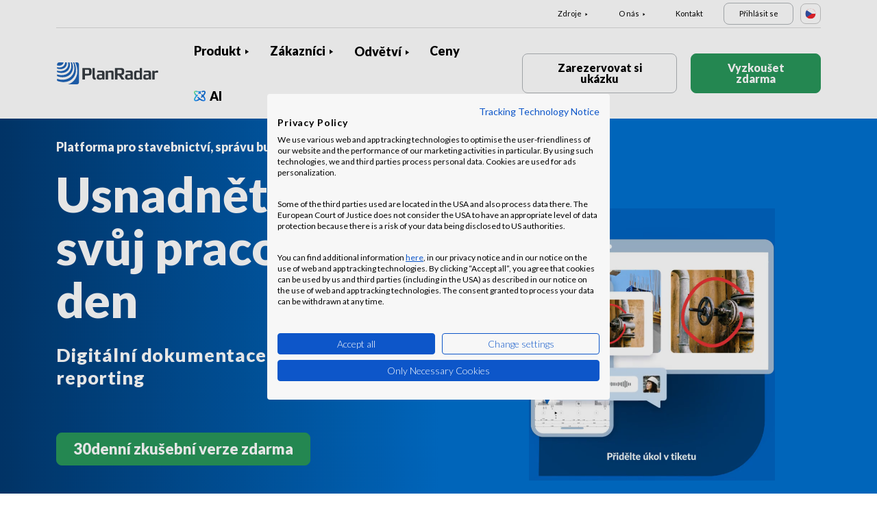

--- FILE ---
content_type: text/html; charset=UTF-8
request_url: https://www.planradar.com/cs/?fbclid=IwAR1tZ5oIDsvgNgJxKbMS1br58p21FgdyuYcFdeGHUKIr4hqtX53Tq5IeeEg
body_size: 18778
content:
<!doctype html>
<html lang="cs-CZ">
<head>
    <meta charset="utf-8">
<meta http-equiv="X-UA-Compatible" content="IE=edge">
<meta name="viewport" content="width=device-width, initial-scale=1, maximum-scale=1.0, user-scalable=no">
<link rel="icon" href="https://www.planradar.com/wp-content/themes/planradar/images/favicon.png" type="image/x-icon">
<link rel="icon" href="https://www.planradar.com/wp-content/themes/planradar/images/favicon.png" sizes="32x32"/>
<link rel="icon" href="https://www.planradar.com/wp-content/themes/planradar/images/favicon_192.png" sizes="192x192"/>
<link rel="apple-touch-icon-precomposed" href="https://www.planradar.com/wp-content/themes/planradar/images/favicon_apple.png"/>
<meta name="application-name" content="PlanRadar &#8211; CZ">
<meta name="msapplication-starturl" content="https://www.planradar.com/cs/">
<meta name="google-site-verification" content="J67aTejpaGyKRDLId5oDSxyrJAP5Y-TEZsH4pTI9Wg0" />
<link
    rel="preload"
    href="https://use.typekit.net/mux1saq.css"
    as="style"
    onload="this.onload=null;this.rel='stylesheet'"
/>
<link
    rel="preload"
    href="https://stackpath.bootstrapcdn.com/font-awesome/4.7.0/css/font-awesome.min.css"
    as="style"
    onload="this.onload=null;this.rel='stylesheet'"
/>
<noscript>
    <link
        href="https://use.typekit.net/mux1saq.css"
        rel="stylesheet"
        type="text/css"
    />
    <link
        href="https://stackpath.bootstrapcdn.com/font-awesome/4.7.0/css/font-awesome.min.css"
        rel="stylesheet"
        type="text/css"
    />
</noscript>
    <link rel="preconnect" href="https://fonts.googleapis.com">
    <link rel="preconnect" href="https://fonts.gstatic.com" crossorigin>
    
<meta name='robots' content='index, follow, max-image-preview:large, max-snippet:-1, max-video-preview:-1' />
<link rel="alternate" hreflang="en-au" href="https://www.planradar.com/au/?_gl=1%2A1a6igmk%2A_up%2AMQ..%2A_gs%2AMQ.." />
<link rel="alternate" hreflang="pt-br" href="https://www.planradar.com/pt-br/?_gl=1%2A1a6igmk%2A_up%2AMQ..%2A_gs%2AMQ.." />
<link rel="alternate" hreflang="cs-cz" href="https://www.planradar.com/cs/?_gl=1%2A1a6igmk%2A_up%2AMQ..%2A_gs%2AMQ.." />
<link rel="alternate" hreflang="da-dk" href="https://www.planradar.com/dk/?_gl=1%2A1a6igmk%2A_up%2AMQ..%2A_gs%2AMQ.." />
<link rel="alternate" hreflang="de-de" href="https://www.planradar.com/de/?_gl=1%2A1a6igmk%2A_up%2AMQ..%2A_gs%2AMQ.." />
<link rel="alternate" hreflang="es-es" href="https://www.planradar.com/es/?_gl=1%2A1a6igmk%2A_up%2AMQ..%2A_gs%2AMQ.." />
<link rel="alternate" hreflang="fr-fr" href="https://www.planradar.com/fr/?_gl=1%2A1a6igmk%2A_up%2AMQ..%2A_gs%2AMQ.." />
<link rel="alternate" hreflang="hr-hr" href="https://www.planradar.com/hr/?_gl=1%2A1a6igmk%2A_up%2AMQ..%2A_gs%2AMQ.." />
<link rel="alternate" hreflang="id-id" href="https://www.planradar.com/id/?_gl=1%2A1a6igmk%2A_up%2AMQ..%2A_gs%2AMQ.." />
<link rel="alternate" hreflang="x-default" href="https://www.planradar.com/?_gl=1%2A1a6igmk%2A_up%2AMQ..%2A_gs%2AMQ.." />
<link rel="alternate" hreflang="it-it" href="https://www.planradar.com/it/?_gl=1%2A1a6igmk%2A_up%2AMQ..%2A_gs%2AMQ.." />
<link rel="alternate" hreflang="en-sa" href="https://www.planradar.com/sa-en/?_gl=1%2A1a6igmk%2A_up%2AMQ..%2A_gs%2AMQ.." />
<link rel="alternate" hreflang="ar-sa" href="https://www.planradar.com/sa/?_gl=1%2A1a6igmk%2A_up%2AMQ..%2A_gs%2AMQ.." />
<link rel="alternate" hreflang="hu-hu" href="https://www.planradar.com/hu/?_gl=1%2A1a6igmk%2A_up%2AMQ..%2A_gs%2AMQ.." />
<link rel="alternate" hreflang="nl-nl" href="https://www.planradar.com/nl/?_gl=1%2A1a6igmk%2A_up%2AMQ..%2A_gs%2AMQ.." />
<link rel="alternate" hreflang="no-no" href="https://www.planradar.com/no/?_gl=1%2A1a6igmk%2A_up%2AMQ..%2A_gs%2AMQ.." />
<link rel="alternate" hreflang="de-at" href="https://www.planradar.com/at/?_gl=1%2A1a6igmk%2A_up%2AMQ..%2A_gs%2AMQ.." />
<link rel="alternate" hreflang="ru-ru" href="https://www.planradar.com/ru/?_gl=1%2A1a6igmk%2A_up%2AMQ..%2A_gs%2AMQ.." />
<link rel="alternate" hreflang="pl-pl" href="https://www.planradar.com/pl/?_gl=1%2A1a6igmk%2A_up%2AMQ..%2A_gs%2AMQ.." />
<link rel="alternate" hreflang="ro-ro" href="https://www.planradar.com/ro/?_gl=1%2A1a6igmk%2A_up%2AMQ..%2A_gs%2AMQ.." />
<link rel="alternate" hreflang="de-ch" href="https://www.planradar.com/ch/?_gl=1%2A1a6igmk%2A_up%2AMQ..%2A_gs%2AMQ.." />
<link rel="alternate" hreflang="sr-rs" href="https://www.planradar.com/sr/?_gl=1%2A1a6igmk%2A_up%2AMQ..%2A_gs%2AMQ.." />
<link rel="alternate" hreflang="en-sg" href="https://www.planradar.com/sg/?_gl=1%2A1a6igmk%2A_up%2AMQ..%2A_gs%2AMQ.." />
<link rel="alternate" hreflang="sk-sk" href="https://www.planradar.com/sk/?_gl=1%2A1a6igmk%2A_up%2AMQ..%2A_gs%2AMQ.." />
<link rel="alternate" hreflang="sl-si" href="https://www.planradar.com/sl/?_gl=1%2A1a6igmk%2A_up%2AMQ..%2A_gs%2AMQ.." />
<link rel="alternate" hreflang="fr-ch" href="https://www.planradar.com/ch-fr/?_gl=1%2A1a6igmk%2A_up%2AMQ..%2A_gs%2AMQ.." />
<link rel="alternate" hreflang="sv-se" href="https://www.planradar.com/se/?_gl=1%2A1a6igmk%2A_up%2AMQ..%2A_gs%2AMQ.." />
<link rel="alternate" hreflang="en-ae" href="https://www.planradar.com/ae-en/?_gl=1%2A1a6igmk%2A_up%2AMQ..%2A_gs%2AMQ.." />
<link rel="alternate" hreflang="ar-ae" href="https://www.planradar.com/ae/?_gl=1%2A1a6igmk%2A_up%2AMQ..%2A_gs%2AMQ.." />
<link rel="alternate" hreflang="en-gb" href="https://www.planradar.com/gb/?_gl=1%2A1a6igmk%2A_up%2AMQ..%2A_gs%2AMQ.." />
<link rel="alternate" hreflang="en-us" href="https://www.planradar.com/us/?_gl=1%2A1a6igmk%2A_up%2AMQ..%2A_gs%2AMQ.." />
<link rel="alternate" hreflang="tr" href="https://www.planradar.com/tr/?_gl=1%2A1a6igmk%2A_up%2AMQ..%2A_gs%2AMQ.." />
<link rel="alternate" hreflang="az" href="https://www.planradar.com/az/?_gl=1%2A1a6igmk%2A_up%2AMQ..%2A_gs%2AMQ.." />
<link rel="alternate" hreflang="ru" href="https://www.planradar.com/cis/?_gl=1%2A1a6igmk%2A_up%2AMQ..%2A_gs%2AMQ.." />

	<!-- This site is optimized with the Yoast SEO plugin v26.8 - https://yoast.com/product/yoast-seo-wordpress/ -->
	<meta name="description" content="Prokazatelně šetří čas, snižuje náklady a zvyšuje kvalitu projektů. Vyzkoušejte nyní zdarma. Více než 120 000 uživatelů" />
	<link rel="canonical" href="https://www.planradar.com/cs/" />
	<meta property="og:locale" content="cs_CZ" />
	<meta property="og:type" content="website" />
	<meta property="og:title" content="Software pro správu staveb a nemovitostí - PlanRadar" />
	<meta property="og:description" content="Prokazatelně šetří čas, snižuje náklady a zvyšuje kvalitu projektů. Vyzkoušejte nyní zdarma. Více než 120 000 uživatelů" />
	<meta property="og:url" content="https://www.planradar.com/cs/" />
	<meta property="og:site_name" content="PlanRadar - CZ" />
	<meta property="article:modified_time" content="2025-11-07T09:47:45+00:00" />
	<meta property="og:image" content="https://planradar-website.s3.amazonaws.com/production/uploads/2024/01/CREAT-2249_SM_homepage_preview_1200x630_1023.jpg" />
	<meta property="og:image:width" content="2400" />
	<meta property="og:image:height" content="1260" />
	<meta property="og:image:type" content="image/jpeg" />
	<meta name="twitter:card" content="summary_large_image" />
	<script type="application/ld+json" class="yoast-schema-graph">{"@context":"https://schema.org","@graph":[{"@type":"WebPage","@id":"https://www.planradar.com/cs/","url":"https://www.planradar.com/cs/","name":"Software pro správu staveb a nemovitostí - PlanRadar","isPartOf":{"@id":"https://www.planradar.com/#website"},"about":{"@id":"https://www.planradar.com/#organization"},"datePublished":"2022-03-07T12:27:30+00:00","dateModified":"2025-11-07T09:47:45+00:00","description":"Prokazatelně šetří čas, snižuje náklady a zvyšuje kvalitu projektů. Vyzkoušejte nyní zdarma. Více než 120 000 uživatelů","breadcrumb":{"@id":"https://www.planradar.com/cs/#breadcrumb"},"inLanguage":"cs-CZ","potentialAction":[{"@type":"ReadAction","target":["https://www.planradar.com/cs/"]}]},{"@type":"BreadcrumbList","@id":"https://www.planradar.com/cs/#breadcrumb","itemListElement":[{"@type":"ListItem","position":1,"name":"Home"}]},{"@type":"WebSite","@id":"https://www.planradar.com/#website","url":"https://www.planradar.com/","name":"PlanRadar - CZ","description":"construction app and defect management software","publisher":{"@id":"https://www.planradar.com/#organization"},"potentialAction":[{"@type":"SearchAction","target":{"@type":"EntryPoint","urlTemplate":"https://www.planradar.com/?s={search_term_string}"},"query-input":{"@type":"PropertyValueSpecification","valueRequired":true,"valueName":"search_term_string"}}],"inLanguage":"cs-CZ"},{"@type":"Organization","@id":"https://www.planradar.com/#organization","name":"PlanRadar","url":"https://www.planradar.com/","logo":{"@type":"ImageObject","inLanguage":"cs-CZ","@id":"https://www.planradar.com/#/schema/logo/image/","url":"https://planradar-website.s3.amazonaws.com/production/uploads/2025/11/planradar_logo.png","contentUrl":"https://planradar-website.s3.amazonaws.com/production/uploads/2025/11/planradar_logo.png","width":192,"height":192,"caption":"PlanRadar"},"image":{"@id":"https://www.planradar.com/#/schema/logo/image/"}}]}</script>
	<!-- / Yoast SEO plugin. -->


<link rel='dns-prefetch' href='//www.planradar.com' />
<link rel='dns-prefetch' href='//www.google.com' />
<link rel='dns-prefetch' href='//planradar-website.s3.amazonaws.com' />
<link href='https://fonts.gstatic.com' crossorigin rel='preconnect' />
<link rel="alternate" title="oEmbed (JSON)" type="application/json+oembed" href="https://www.planradar.com/cs/wp-json/oembed/1.0/embed?url=https%3A%2F%2Fwww.planradar.com%2Fcs%2F" />
<link rel="alternate" title="oEmbed (XML)" type="text/xml+oembed" href="https://www.planradar.com/cs/wp-json/oembed/1.0/embed?url=https%3A%2F%2Fwww.planradar.com%2Fcs%2F&#038;format=xml" />
<style id='wp-img-auto-sizes-contain-inline-css' type='text/css'>
img:is([sizes=auto i],[sizes^="auto," i]){contain-intrinsic-size:3000px 1500px}
/*# sourceURL=wp-img-auto-sizes-contain-inline-css */
</style>
<script type="text/javascript" id="wpml-cookie-js-extra">
/* <![CDATA[ */
var wpml_cookies = {"wp-wpml_current_language":{"value":"cs","expires":1,"path":"/"}};
var wpml_cookies = {"wp-wpml_current_language":{"value":"cs","expires":1,"path":"/"}};
//# sourceURL=wpml-cookie-js-extra
/* ]]> */
</script>
<script type="text/javascript" src="https://www.planradar.com/wp-content/plugins/sitepress-multilingual-cms/res/js/cookies/language-cookie.js?ver=486900" id="wpml-cookie-js" defer="defer" data-wp-strategy="defer"></script>
<link rel="https://api.w.org/" href="https://www.planradar.com/cs/wp-json/" /><link rel="alternate" title="JSON" type="application/json" href="https://www.planradar.com/cs/wp-json/wp/v2/pages/12075" /><link rel='shortlink' href='https://www.planradar.com/cs/' />
<meta name="generator" content="WPML ver:4.8.6 stt:74,65,81,22,9,71,37,1,4,3,66,67,23,25,27,80,79,38,40,42,44,45,49,77,10,46,2,73,72,53,76,75,69,70;" />
<link rel="stylesheet" href="https://www.planradar.com/wp-content/themes/planradar/style-2.4.445.css" type="text/css" media="all">

<script>
const loadScriptsTimer = setTimeout(loadScripts, 500);
const userInteractionEvents = ["mouseover","keydown","touchmove","touchstart"
];
userInteractionEvents.forEach(function (event) {
    window.addEventListener(event, triggerScriptLoader, {
        passive: true
    });
});

function triggerScriptLoader() {
    loadScripts();
    clearTimeout(loadScriptsTimer);
    userInteractionEvents.forEach(function (event) {
        window.removeEventListener(event, triggerScriptLoader, {
            passive: true
        });
    });
}
function loadScripts() {
    document.querySelectorAll("script[data-type='lazy']").forEach(function (elem) {
        elem.setAttribute("src", elem.getAttribute("data-src"));
    });
}
</script>    <title>Software pro správu staveb a nemovitostí - PlanRadar</title>
<link data-rocket-prefetch href="https://use.typekit.net" rel="dns-prefetch">
<link data-rocket-prefetch href="https://stackpath.bootstrapcdn.com" rel="dns-prefetch">
<link data-rocket-prefetch href="https://www.googletagmanager.com" rel="dns-prefetch">
<link data-rocket-prefetch href="https://fonts.googleapis.com" rel="dns-prefetch">
<link data-rocket-prefetch href="https://consent.cookiefirst.com" rel="dns-prefetch">
<link data-rocket-prefetch href="https://www.google.com" rel="dns-prefetch">
<link data-rocket-preload as="style" href="https://fonts.googleapis.com/css2?family=Lato:wght@100;300;400;700;900&#038;display=swap" rel="preload">
<link href="https://fonts.googleapis.com/css2?family=Lato:wght@100;300;400;700;900&#038;display=swap" media="print" onload="this.media=&#039;all&#039;" rel="stylesheet">
<noscript data-wpr-hosted-gf-parameters=""><link rel="stylesheet" href="https://fonts.googleapis.com/css2?family=Lato:wght@100;300;400;700;900&#038;display=swap"></noscript>
    <script src="https://consent.cookiefirst.com/sites/planradar.com-c8bc3c75-fac9-4497-8061-847282bbe7a2/consent.js" data-language="en"></script>
<!-- cookiefirst Microsoft Ads consent mode -->
<script>
function handleConsentChange(e) {
    var consent = e.detail || {};
    var advertisingConsent = consent.advertising || null; // Get advertising consent from event detail

    // Set default Bing Ads consent to 'denied'
    window.uetq = window.uetq || [];
    window.uetq.push('consent', 'default', {
        'ad_storage': 'denied'
    });

    if (advertisingConsent === true) {
        // Bing Ads: Push Ads enabled
        window.uetq.push('consent', 'update', {
            'ad_storage': 'granted'
        });
    } else if (advertisingConsent === false || advertisingConsent === null) {
        // Bing Ads: Push Ads Disabled
        window.uetq.push('consent', 'update', {
            'ad_storage': 'denied'
        });
    } else {
        console.error("Unexpected advertising consent value:", advertisingConsent);
    }
}

// Add event listeners for cf_consent and cf_consent_loaded
window.addEventListener("cf_consent", handleConsentChange);
window.addEventListener("cf_consent_loaded", handleConsentChange);
</script>
<!-- Google Tag Manager -->
<script>(function(w,d,s,l,i){w[l]=w[l]||[];w[l].push({'gtm.start':
new Date().getTime(),event:'gtm.js'});var f=d.getElementsByTagName(s)[0],
j=d.createElement(s),dl=l!='dataLayer'?'&l='+l:'';j.async=true;j.src=
'https://www.googletagmanager.com/gtm.js?id='+i+dl;f.parentNode.insertBefore(j,f);
})(window,document,'script','dataLayer','GTM-MRD748M');</script>
<!-- End Google Tag Manager -->
<meta name="facebook-domain-verification" content="7b5yknug47860zlahz7vdfhcsymbyd" />
    <script>
      let CFinit = false;
      window.addEventListener("cf_init", function() {
        CFinit = true;
      });
    </script>
    <style id='global-styles-inline-css' type='text/css'>
:root{--wp--preset--aspect-ratio--square: 1;--wp--preset--aspect-ratio--4-3: 4/3;--wp--preset--aspect-ratio--3-4: 3/4;--wp--preset--aspect-ratio--3-2: 3/2;--wp--preset--aspect-ratio--2-3: 2/3;--wp--preset--aspect-ratio--16-9: 16/9;--wp--preset--aspect-ratio--9-16: 9/16;--wp--preset--color--black: #000000;--wp--preset--color--cyan-bluish-gray: #abb8c3;--wp--preset--color--white: #ffffff;--wp--preset--color--pale-pink: #f78da7;--wp--preset--color--vivid-red: #cf2e2e;--wp--preset--color--luminous-vivid-orange: #ff6900;--wp--preset--color--luminous-vivid-amber: #fcb900;--wp--preset--color--light-green-cyan: #7bdcb5;--wp--preset--color--vivid-green-cyan: #00d084;--wp--preset--color--pale-cyan-blue: #8ed1fc;--wp--preset--color--vivid-cyan-blue: #0693e3;--wp--preset--color--vivid-purple: #9b51e0;--wp--preset--gradient--vivid-cyan-blue-to-vivid-purple: linear-gradient(135deg,rgb(6,147,227) 0%,rgb(155,81,224) 100%);--wp--preset--gradient--light-green-cyan-to-vivid-green-cyan: linear-gradient(135deg,rgb(122,220,180) 0%,rgb(0,208,130) 100%);--wp--preset--gradient--luminous-vivid-amber-to-luminous-vivid-orange: linear-gradient(135deg,rgb(252,185,0) 0%,rgb(255,105,0) 100%);--wp--preset--gradient--luminous-vivid-orange-to-vivid-red: linear-gradient(135deg,rgb(255,105,0) 0%,rgb(207,46,46) 100%);--wp--preset--gradient--very-light-gray-to-cyan-bluish-gray: linear-gradient(135deg,rgb(238,238,238) 0%,rgb(169,184,195) 100%);--wp--preset--gradient--cool-to-warm-spectrum: linear-gradient(135deg,rgb(74,234,220) 0%,rgb(151,120,209) 20%,rgb(207,42,186) 40%,rgb(238,44,130) 60%,rgb(251,105,98) 80%,rgb(254,248,76) 100%);--wp--preset--gradient--blush-light-purple: linear-gradient(135deg,rgb(255,206,236) 0%,rgb(152,150,240) 100%);--wp--preset--gradient--blush-bordeaux: linear-gradient(135deg,rgb(254,205,165) 0%,rgb(254,45,45) 50%,rgb(107,0,62) 100%);--wp--preset--gradient--luminous-dusk: linear-gradient(135deg,rgb(255,203,112) 0%,rgb(199,81,192) 50%,rgb(65,88,208) 100%);--wp--preset--gradient--pale-ocean: linear-gradient(135deg,rgb(255,245,203) 0%,rgb(182,227,212) 50%,rgb(51,167,181) 100%);--wp--preset--gradient--electric-grass: linear-gradient(135deg,rgb(202,248,128) 0%,rgb(113,206,126) 100%);--wp--preset--gradient--midnight: linear-gradient(135deg,rgb(2,3,129) 0%,rgb(40,116,252) 100%);--wp--preset--font-size--small: 13px;--wp--preset--font-size--medium: 20px;--wp--preset--font-size--large: 36px;--wp--preset--font-size--x-large: 42px;--wp--preset--spacing--20: 0.44rem;--wp--preset--spacing--30: 0.67rem;--wp--preset--spacing--40: 1rem;--wp--preset--spacing--50: 1.5rem;--wp--preset--spacing--60: 2.25rem;--wp--preset--spacing--70: 3.38rem;--wp--preset--spacing--80: 5.06rem;--wp--preset--shadow--natural: 6px 6px 9px rgba(0, 0, 0, 0.2);--wp--preset--shadow--deep: 12px 12px 50px rgba(0, 0, 0, 0.4);--wp--preset--shadow--sharp: 6px 6px 0px rgba(0, 0, 0, 0.2);--wp--preset--shadow--outlined: 6px 6px 0px -3px rgb(255, 255, 255), 6px 6px rgb(0, 0, 0);--wp--preset--shadow--crisp: 6px 6px 0px rgb(0, 0, 0);}:where(.is-layout-flex){gap: 0.5em;}:where(.is-layout-grid){gap: 0.5em;}body .is-layout-flex{display: flex;}.is-layout-flex{flex-wrap: wrap;align-items: center;}.is-layout-flex > :is(*, div){margin: 0;}body .is-layout-grid{display: grid;}.is-layout-grid > :is(*, div){margin: 0;}:where(.wp-block-columns.is-layout-flex){gap: 2em;}:where(.wp-block-columns.is-layout-grid){gap: 2em;}:where(.wp-block-post-template.is-layout-flex){gap: 1.25em;}:where(.wp-block-post-template.is-layout-grid){gap: 1.25em;}.has-black-color{color: var(--wp--preset--color--black) !important;}.has-cyan-bluish-gray-color{color: var(--wp--preset--color--cyan-bluish-gray) !important;}.has-white-color{color: var(--wp--preset--color--white) !important;}.has-pale-pink-color{color: var(--wp--preset--color--pale-pink) !important;}.has-vivid-red-color{color: var(--wp--preset--color--vivid-red) !important;}.has-luminous-vivid-orange-color{color: var(--wp--preset--color--luminous-vivid-orange) !important;}.has-luminous-vivid-amber-color{color: var(--wp--preset--color--luminous-vivid-amber) !important;}.has-light-green-cyan-color{color: var(--wp--preset--color--light-green-cyan) !important;}.has-vivid-green-cyan-color{color: var(--wp--preset--color--vivid-green-cyan) !important;}.has-pale-cyan-blue-color{color: var(--wp--preset--color--pale-cyan-blue) !important;}.has-vivid-cyan-blue-color{color: var(--wp--preset--color--vivid-cyan-blue) !important;}.has-vivid-purple-color{color: var(--wp--preset--color--vivid-purple) !important;}.has-black-background-color{background-color: var(--wp--preset--color--black) !important;}.has-cyan-bluish-gray-background-color{background-color: var(--wp--preset--color--cyan-bluish-gray) !important;}.has-white-background-color{background-color: var(--wp--preset--color--white) !important;}.has-pale-pink-background-color{background-color: var(--wp--preset--color--pale-pink) !important;}.has-vivid-red-background-color{background-color: var(--wp--preset--color--vivid-red) !important;}.has-luminous-vivid-orange-background-color{background-color: var(--wp--preset--color--luminous-vivid-orange) !important;}.has-luminous-vivid-amber-background-color{background-color: var(--wp--preset--color--luminous-vivid-amber) !important;}.has-light-green-cyan-background-color{background-color: var(--wp--preset--color--light-green-cyan) !important;}.has-vivid-green-cyan-background-color{background-color: var(--wp--preset--color--vivid-green-cyan) !important;}.has-pale-cyan-blue-background-color{background-color: var(--wp--preset--color--pale-cyan-blue) !important;}.has-vivid-cyan-blue-background-color{background-color: var(--wp--preset--color--vivid-cyan-blue) !important;}.has-vivid-purple-background-color{background-color: var(--wp--preset--color--vivid-purple) !important;}.has-black-border-color{border-color: var(--wp--preset--color--black) !important;}.has-cyan-bluish-gray-border-color{border-color: var(--wp--preset--color--cyan-bluish-gray) !important;}.has-white-border-color{border-color: var(--wp--preset--color--white) !important;}.has-pale-pink-border-color{border-color: var(--wp--preset--color--pale-pink) !important;}.has-vivid-red-border-color{border-color: var(--wp--preset--color--vivid-red) !important;}.has-luminous-vivid-orange-border-color{border-color: var(--wp--preset--color--luminous-vivid-orange) !important;}.has-luminous-vivid-amber-border-color{border-color: var(--wp--preset--color--luminous-vivid-amber) !important;}.has-light-green-cyan-border-color{border-color: var(--wp--preset--color--light-green-cyan) !important;}.has-vivid-green-cyan-border-color{border-color: var(--wp--preset--color--vivid-green-cyan) !important;}.has-pale-cyan-blue-border-color{border-color: var(--wp--preset--color--pale-cyan-blue) !important;}.has-vivid-cyan-blue-border-color{border-color: var(--wp--preset--color--vivid-cyan-blue) !important;}.has-vivid-purple-border-color{border-color: var(--wp--preset--color--vivid-purple) !important;}.has-vivid-cyan-blue-to-vivid-purple-gradient-background{background: var(--wp--preset--gradient--vivid-cyan-blue-to-vivid-purple) !important;}.has-light-green-cyan-to-vivid-green-cyan-gradient-background{background: var(--wp--preset--gradient--light-green-cyan-to-vivid-green-cyan) !important;}.has-luminous-vivid-amber-to-luminous-vivid-orange-gradient-background{background: var(--wp--preset--gradient--luminous-vivid-amber-to-luminous-vivid-orange) !important;}.has-luminous-vivid-orange-to-vivid-red-gradient-background{background: var(--wp--preset--gradient--luminous-vivid-orange-to-vivid-red) !important;}.has-very-light-gray-to-cyan-bluish-gray-gradient-background{background: var(--wp--preset--gradient--very-light-gray-to-cyan-bluish-gray) !important;}.has-cool-to-warm-spectrum-gradient-background{background: var(--wp--preset--gradient--cool-to-warm-spectrum) !important;}.has-blush-light-purple-gradient-background{background: var(--wp--preset--gradient--blush-light-purple) !important;}.has-blush-bordeaux-gradient-background{background: var(--wp--preset--gradient--blush-bordeaux) !important;}.has-luminous-dusk-gradient-background{background: var(--wp--preset--gradient--luminous-dusk) !important;}.has-pale-ocean-gradient-background{background: var(--wp--preset--gradient--pale-ocean) !important;}.has-electric-grass-gradient-background{background: var(--wp--preset--gradient--electric-grass) !important;}.has-midnight-gradient-background{background: var(--wp--preset--gradient--midnight) !important;}.has-small-font-size{font-size: var(--wp--preset--font-size--small) !important;}.has-medium-font-size{font-size: var(--wp--preset--font-size--medium) !important;}.has-large-font-size{font-size: var(--wp--preset--font-size--large) !important;}.has-x-large-font-size{font-size: var(--wp--preset--font-size--x-large) !important;}
/*# sourceURL=global-styles-inline-css */
</style>
<style id="rocket-lazyrender-inline-css">[data-wpr-lazyrender] {content-visibility: auto;}</style><meta name="generator" content="WP Rocket 3.20.3" data-wpr-features="wpr_preconnect_external_domains wpr_automatic_lazy_rendering wpr_desktop" /></head>
<body class="main-body cs live" itemscope itemtype="https://schema.org/WebPage">
<!-- Google Tag Manager (noscript) -->
<noscript><iframe src="https://www.googletagmanager.com/ns.html?id=GTM-MRD748M"
height="0" width="0" style="display:none;visibility:hidden"></iframe></noscript>
<!-- End Google Tag Manager (noscript) -->


    <header  class="site-header">
        <div  class="header-menu ">
            <div  class="container d-none d-xl-block">	
                <div class="supporting-menu">
                    <ul id="menu-supporting-menu-cz" class="menu"><li id="menu-item-38587" class="menu-item menu-item-type-custom menu-item-object-custom menu-item-has-children menu-item-38587"><a href="#" class="menu-item-link">Zdroje</a><ul class="sub-menu">	<li id="menu-item-38588" class="menu-item menu-item-type-post_type menu-item-object-quick-start-guides menu-item-38588"><a href="https://www.planradar.com/cs/pruvodce-rychlym-spustenim/vitejte/" class="menu-item-link">Průvodce rychlým spuštěním</a></li>	<li id="menu-item-522733" class="menu-item menu-item-type-custom menu-item-object-custom menu-item-522733"><a href="https://help.planradar.com/hc" class="menu-item-link">HelpCenter</a></li>	<li id="menu-item-38589" class="menu-item menu-item-type-post_type menu-item-object-page menu-item-38589"><a href="https://www.planradar.com/cs/blog/" class="menu-item-link">Blog</a></li>	<li id="menu-item-383626" class="menu-item menu-item-type-post_type menu-item-object-page menu-item-383626"><a href="https://www.planradar.com/cs/akce/" class="menu-item-link">Akce</a></li>	<li id="menu-item-38591" class="menu-item menu-item-type-post_type menu-item-object-page menu-item-38591"><a href="https://www.planradar.com/cs/zabezpeceni-a-ochrana-dat-ve-spolecnosti-planradar/" class="menu-item-link">Zabezpečení a ochrana dat</a></li></ul></li><li id="menu-item-38592" class="menu-item menu-item-type-custom menu-item-object-custom menu-item-has-children menu-item-38592"><a href="#" class="menu-item-link">O nás</a><ul class="sub-menu">	<li id="menu-item-38595" class="menu-item menu-item-type-post_type menu-item-object-page menu-item-38595"><a href="https://www.planradar.com/cs/kontakt/" class="menu-item-link">Kontakt</a></li>	<li id="menu-item-38594" class="menu-item menu-item-type-post_type menu-item-object-page menu-item-38594"><a href="https://www.planradar.com/cs/careers/" class="menu-item-link">Kariéra</a></li>	<li id="menu-item-38593" class="menu-item menu-item-type-post_type menu-item-object-page menu-item-38593"><a href="https://www.planradar.com/cs/o-nas/" class="menu-item-link">O nás</a></li>	<li id="menu-item-38596" class="menu-item menu-item-type-post_type menu-item-object-page menu-item-38596"><a href="https://www.planradar.com/cs/press/" class="menu-item-link">Tisk</a></li>	<li id="menu-item-67126" class="menu-item menu-item-type-custom menu-item-object-custom menu-item-67126"><a href="https://www.planradar.com/partners/" class="menu-item-link">Growth Partners</a></li></ul></li><li id="menu-item-38598" class="menu-item menu-item-type-post_type menu-item-object-page menu-item-38598"><a href="https://www.planradar.com/cs/kontakt/" class="menu-item-link">Kontakt</a></li><li id="menu-item-38599" class="login-btn d-none d-xl-inline-block menu-item menu-item-type-custom menu-item-object-custom menu-item-38599"><a href="https://planradar.com/dr/switch_language/cs?redirect=/login&#038;_ga=2.4534451.1278545698.1654580814-523636872.1644923780" class="menu-item-link">Přihlásit se</a></li></ul>                        <div class="lang-switcher" data-lang="Česká republika">
                            <img src="https://www.planradar.com/wp-content/themes/planradar/images/flags/cs.svg" alt="cs" width="16" height="16">
                        </div>
                                    </div>
            </div>
            <div  class="main-menu">
                <div  class="container">	
                    <div class="site-branding">
                                                <a href="https://www.planradar.com/cs/" class="logo" aria-label="PlanRadar - CZ"></a>
                    </div><!-- .site-branding -->
                    <div class="main-nav">
                                                <nav id="site-navigation" class="main-navigation d-none d-xl-block">
                            <ul id="menu-main-menu-cz" class="menu"><li id="menu-item-38552" class="product-menu-2 menu-item menu-item-type-post_type menu-item-object-page menu-item-has-children menu-item-38552"><a href="https://www.planradar.com/cs/prehled-platformy/" class="menu-item-link">Produkt</a><ul class="sub-menu">	<li id="menu-item-277344" class="product-submenu-3 menu-item menu-item-type-custom menu-item-object-custom menu-item-has-children menu-item-277344"><a href="#" class="menu-item-link">Řešení</a>	<ul class="sub-menu">		<li id="menu-item-249466" class="d-xl-none menu-item menu-item-type-post_type menu-item-object-page menu-item-249466"><a href="https://www.planradar.com/cs/prehled-platformy/" class="menu-item-link">PlanRadar Platform</a></li>		<li id="menu-item-38554" class="menu-item menu-item-type-post_type menu-item-object-page menu-item-38554"><a href="https://www.planradar.com/cs/product/software-pro-rizeni-stavby/" class="menu-item-link">Řízení stavby<div class="menu-item-description"> <p>Přehled, propojení, akceschopnost – během celé výstavby</p></div></a></li>		<li id="menu-item-38553" class="menu-item menu-item-type-post_type menu-item-object-page menu-item-38553"><a href="https://www.planradar.com/cs/product/software-pro-spravu-nemovitosti-a-realitnich-projektu/" class="menu-item-link">Provoz nemovitostí<div class="menu-item-description"><p>Digitální správa nemovitostí pro vyšší produktivitu</p></div></a></li>		<li id="menu-item-38557" class="d-none d-xl-block menu-item menu-item-type-post_type menu-item-object-page menu-item-38557"><a href="https://www.planradar.com/cs/prehled-platformy/" class="menu-item-link">Platforma PlanRadar<div class="menu-item-description"> <p>Řiďte projekty napříč životními cykly budovy. </p></div></a></li>	</ul></li>	<li id="menu-item-277345" class="product-submenu-2 menu-item menu-item-type-custom menu-item-object-custom menu-item-has-children menu-item-277345"><a href="#" class="menu-item-link">Možnosti platformy</a>	<ul class="sub-menu">		<li id="menu-item-38556" class="menu-item menu-item-type-post_type menu-item-object-page menu-item-38556"><a href="https://www.planradar.com/cs/product/management-stavebnich-vykresu/" class="menu-item-link">Stavební výkresy a BIM modely<div class="menu-item-description"> <p>Propojení projektové a přípravné fáze s výstavbou</p></div></a></li>		<li id="menu-item-38555" class="menu-item menu-item-type-post_type menu-item-object-page menu-item-38555"><a href="https://www.planradar.com/cs/product/rizeni-stavebni-dokumentace/" class="menu-item-link">Řízení stavební dokumentace<div class="menu-item-description"><p>Koordinace, aktualizace a sdílení projektové dokumentace a stavebních výkresů na jednom místě</p> </div></a></li>		<li id="menu-item-38558" class="menu-item menu-item-type-post_type menu-item-object-page menu-item-38558"><a href="https://www.planradar.com/cs/product/analyza-a-informace-o-stavebnim-projektu/" class="menu-item-link">Reportování a přehledy<div class="menu-item-description"> <p>Reporty o pokroku, projektové analýzy a informace v reálném čase</p></div></a></li>		<li id="menu-item-277346" class="menu-item menu-item-type-post_type menu-item-object-page menu-item-277346"><a href="https://www.planradar.com/cs/planovani-projektu/" class="menu-item-link">Plánování<div class="menu-item-description"><p>Ganttovy diagramy s aktualizacemi ze stavby v reálném čase</p> </div></a></li>		<li id="menu-item-38560" class="menu-item menu-item-type-post_type menu-item-object-page menu-item-38560"><a href="https://www.planradar.com/cs/product/integrace-technologickych-reseni/" class="menu-item-link">Integrace a AI</a></li>		<li id="menu-item-38559" class="menu-item menu-item-type-post_type menu-item-object-page menu-item-38559"><a href="https://www.planradar.com/cs/zabezpeceni-a-ochrana-dat-ve-spolecnosti-planradar/" class="menu-item-link">Zabezpečení a ochrana dat</a></li>	</ul></li>	<li id="menu-item-707369" class="product-submenu-1 menu-item menu-item-type-custom menu-item-object-custom menu-item-has-children menu-item-707369"><a href="#" class="menu-item-link">Vizuální dokumentace staveniště</a>	<ul class="sub-menu">		<li id="menu-item-707370" class="menu_thumb menu-item menu-item-type-post_type menu-item-object-page menu-item-707370"><a href="https://www.planradar.com/cs/product/siteview/" class="menu-item-link">SiteView<div class="menu-item-description"> <div class="thumb"><p>360° zachycení <br />reality</p><span>Zjistit více</span><img src="https://planradar-website.s3.amazonaws.com/production/uploads/2024/12/Image.png" /></div></div></a></li>	</ul></li></ul></li><li id="menu-item-38579" class="menu-item menu-item-type-post_type menu-item-object-page menu-item-has-children menu-item-38579"><a href="https://www.planradar.com/cs/zakaznici/" class="menu-item-link">Zákazníci</a><ul class="sub-menu">	<li id="menu-item-239176" class="d-xl-none menu-item menu-item-type-post_type menu-item-object-page menu-item-239176"><a href="https://www.planradar.com/cs/zakaznici/" class="menu-item-link">Přehled</a></li>	<li id="menu-item-38581" class="menu-item menu-item-type-post_type menu-item-object-page menu-item-38581"><a href="https://www.planradar.com/cs/zakaznici/software-pro-generalni-dodavatele/" class="menu-item-link">Stavební dodavatelé</a></li>	<li id="menu-item-255472" class="menu-item menu-item-type-post_type menu-item-object-page menu-item-255472"><a href="https://www.planradar.com/cs/zakaznici/developers-and-owners/" class="menu-item-link">Developeři a investoři</a></li>	<li id="menu-item-38582" class="menu-item menu-item-type-post_type menu-item-object-page menu-item-38582"><a href="https://www.planradar.com/cs/zakaznici/software-pro-spravu-budov/" class="menu-item-link">Správci budov</a></li>	<li id="menu-item-645222" class="menu-item menu-item-type-custom menu-item-object-custom menu-item-645222"><a href="https://www.planradar.com/cs/zakaznici/specializovani-dodavatele/" class="menu-item-link">Specializovaní dodavatelé</a></li>	<li id="menu-item-645223" class="menu-item menu-item-type-custom menu-item-object-custom menu-item-645223"><a href="https://www.planradar.com/cs/zakaznici/stavebni-dozor/" class="menu-item-link">Stavební dozor</a></li>	<li id="menu-item-38580" class="menu-item menu-item-type-post_type menu-item-object-page menu-item-38580"><a href="https://www.planradar.com/cs/zakaznici/software-pro-rizeni-projektu-v-architekture/" class="menu-item-link">Architekti a inženýři</a></li></ul></li><li id="menu-item-645224" class="industry-menu menu-item menu-item-type-custom menu-item-object-custom menu-item-has-children menu-item-645224"><a href="#" class="menu-item-link">Odvětví</a><ul class="sub-menu">	<li id="menu-item-645225" class="industry-submenu menu-item menu-item-type-custom menu-item-object-custom menu-item-has-children menu-item-645225"><a href="#" class="menu-item-link">ŘEŠENÍ</a>	<ul class="sub-menu">		<li id="menu-item-645226" class="menu-item menu-item-type-custom menu-item-object-custom menu-item-645226"><a href="https://www.planradar.com/cs/product/software-pro-rizeni-stavby/" class="menu-item-link">Řízení stavby</a></li>		<li id="menu-item-645227" class="menu-item menu-item-type-custom menu-item-object-custom menu-item-645227"><a href="https://www.planradar.com/cs/product/software-pro-spravu-nemovitosti-a-realitnich-projektu/" class="menu-item-link">Provoz nemovitostí</a></li>		<li id="menu-item-645228" class="menu-item menu-item-type-custom menu-item-object-custom menu-item-645228"><a href="https://www.planradar.com/cs/zakaznici/software-pro-spravu-budov/" class="menu-item-link">Správci budov</a></li>	</ul></li>	<li id="menu-item-645229" class="industry-submenu menu-item menu-item-type-custom menu-item-object-custom menu-item-has-children menu-item-645229"><a href="#" class="menu-item-link">Odvětví</a>	<ul class="sub-menu">		<li id="menu-item-645230" class="menu-item menu-item-type-custom menu-item-object-custom menu-item-645230"><a href="https://www.planradar.com/cs/odvetvi/software-pro-pozarni-bezpecnost/" class="menu-item-link">Software pro požární bezpečnost</a></li>		<li id="menu-item-645231" class="menu-item menu-item-type-custom menu-item-object-custom menu-item-645231"><a href="https://www.planradar.com/cs/odvetvi/fit-out/" class="menu-item-link">Fit out</a></li>		<li id="menu-item-645232" class="menu-item menu-item-type-custom menu-item-object-custom menu-item-645232"><a href="https://www.planradar.com/cs/odvetvi/zdravotnicka-zarizeni/" class="menu-item-link">Zdravotní péče</a></li>		<li id="menu-item-652160" class="menu-item menu-item-type-post_type menu-item-object-page menu-item-652160"><a href="https://www.planradar.com/cs/odvetvi/prefabrikace/" class="menu-item-link">Prefabrikace</a></li>		<li id="menu-item-694311" class="menu-item menu-item-type-post_type menu-item-object-page menu-item-694311"><a href="https://www.planradar.com/cs/odvetvi/software-pro-retail-management/" class="menu-item-link">Software pro retail management</a></li>	</ul></li></ul></li><li id="menu-item-38586" class="menu-item menu-item-type-post_type menu-item-object-page menu-item-38586"><a href="https://www.planradar.com/cs/ceny/" class="menu-item-link">Ceny</a></li><li id="menu-item-748025" class="ai menu-item menu-item-type-custom menu-item-object-custom menu-item-748025"><a href="https://www.planradar.com/cs/planradar-ai-asistent/" class="menu-item-link">AI</a></li></ul>                        </nav><!-- #site-navigation -->
                        
                        <div class="main-nav-btns">
                                                        <a class="pr-btn pr-white-outline-btn pr-demo-btn d-none d-xl-block" href="/cs/objednejte-si-prezentaci-produktu/" target="_self">Zarezervovat si ukázku</a>
                                                        <a class="pr-btn pr-primary-btn pr-signup-btn d-none d-md-block" href="/cs/registration/" target="_self">Vyzkoušet zdarma</a>
                                                            <a class="pr-btn pr-white-outline-btn pr-login-mobile-btn d-none d-md-block d-xl-none" href="https://planradar.com/login/" target="_self">Log In</a>
                                                                <a class="pr-btn pr-white-outline-btn pr-phone-btn d-block d-xl-none" href="tel:00442039662906" aria-label="Call PlanRadar"><span class="telnum_icon"></span></a>
                                                                <a class="pr-btn pr-white-outline-btn menu-btn d-block d-xl-none" href="javascript:void(0);">Menu</a>
                                                    </div>
                        
                    </div>
                </div>
            </div>
        </div>
        <div  class="mobile-menu collapse navbar-collapse">
            <div  class="clearfix">
                <a href="https://www.planradar.com/cs/" class="logo d-block d-md-none"></a>
                <div class="lang-switcher d-none d-md-flex" data-lang="Česká republika">
                    <img src="https://www.planradar.com/wp-content/themes/planradar/images/flags/cs.svg" alt="Česká republika" width="24" height="24">
                    <span>Česká republika</span>
                </div>
                <div class="close_popup close-menu">
                    <span class="icon-closen"></span>
                </div>
            </div>
            <div  class="mobile-nav">
                <nav class="mobile-main-menu">
                <ul id="menu-main-menu-cz-1" class="menu"><li class="product-menu-2 menu-item menu-item-type-post_type menu-item-object-page menu-item-has-children menu-item-38552"><a href="https://www.planradar.com/cs/prehled-platformy/" class="menu-item-link">Produkt</a><ul class="sub-menu">	<li class="product-submenu-3 menu-item menu-item-type-custom menu-item-object-custom menu-item-has-children menu-item-277344"><a href="#" class="menu-item-link">Řešení</a>	<ul class="sub-menu">		<li class="d-xl-none menu-item menu-item-type-post_type menu-item-object-page menu-item-249466"><a href="https://www.planradar.com/cs/prehled-platformy/" class="menu-item-link">PlanRadar Platform</a></li>		<li class="menu-item menu-item-type-post_type menu-item-object-page menu-item-38554"><a href="https://www.planradar.com/cs/product/software-pro-rizeni-stavby/" class="menu-item-link">Řízení stavby<div class="menu-item-description"> <p>Přehled, propojení, akceschopnost – během celé výstavby</p></div></a></li>		<li class="menu-item menu-item-type-post_type menu-item-object-page menu-item-38553"><a href="https://www.planradar.com/cs/product/software-pro-spravu-nemovitosti-a-realitnich-projektu/" class="menu-item-link">Provoz nemovitostí<div class="menu-item-description"><p>Digitální správa nemovitostí pro vyšší produktivitu</p></div></a></li>		<li class="d-none d-xl-block menu-item menu-item-type-post_type menu-item-object-page menu-item-38557"><a href="https://www.planradar.com/cs/prehled-platformy/" class="menu-item-link">Platforma PlanRadar<div class="menu-item-description"> <p>Řiďte projekty napříč životními cykly budovy. </p></div></a></li>	</ul></li>	<li class="product-submenu-2 menu-item menu-item-type-custom menu-item-object-custom menu-item-has-children menu-item-277345"><a href="#" class="menu-item-link">Možnosti platformy</a>	<ul class="sub-menu">		<li class="menu-item menu-item-type-post_type menu-item-object-page menu-item-38556"><a href="https://www.planradar.com/cs/product/management-stavebnich-vykresu/" class="menu-item-link">Stavební výkresy a BIM modely<div class="menu-item-description"> <p>Propojení projektové a přípravné fáze s výstavbou</p></div></a></li>		<li class="menu-item menu-item-type-post_type menu-item-object-page menu-item-38555"><a href="https://www.planradar.com/cs/product/rizeni-stavebni-dokumentace/" class="menu-item-link">Řízení stavební dokumentace<div class="menu-item-description"><p>Koordinace, aktualizace a sdílení projektové dokumentace a stavebních výkresů na jednom místě</p> </div></a></li>		<li class="menu-item menu-item-type-post_type menu-item-object-page menu-item-38558"><a href="https://www.planradar.com/cs/product/analyza-a-informace-o-stavebnim-projektu/" class="menu-item-link">Reportování a přehledy<div class="menu-item-description"> <p>Reporty o pokroku, projektové analýzy a informace v reálném čase</p></div></a></li>		<li class="menu-item menu-item-type-post_type menu-item-object-page menu-item-277346"><a href="https://www.planradar.com/cs/planovani-projektu/" class="menu-item-link">Plánování<div class="menu-item-description"><p>Ganttovy diagramy s aktualizacemi ze stavby v reálném čase</p> </div></a></li>		<li class="menu-item menu-item-type-post_type menu-item-object-page menu-item-38560"><a href="https://www.planradar.com/cs/product/integrace-technologickych-reseni/" class="menu-item-link">Integrace a AI</a></li>		<li class="menu-item menu-item-type-post_type menu-item-object-page menu-item-38559"><a href="https://www.planradar.com/cs/zabezpeceni-a-ochrana-dat-ve-spolecnosti-planradar/" class="menu-item-link">Zabezpečení a ochrana dat</a></li>	</ul></li>	<li class="product-submenu-1 menu-item menu-item-type-custom menu-item-object-custom menu-item-has-children menu-item-707369"><a href="#" class="menu-item-link">Vizuální dokumentace staveniště</a>	<ul class="sub-menu">		<li class="menu_thumb menu-item menu-item-type-post_type menu-item-object-page menu-item-707370"><a href="https://www.planradar.com/cs/product/siteview/" class="menu-item-link">SiteView<div class="menu-item-description"> <div class="thumb"><p>360° zachycení <br />reality</p><span>Zjistit více</span><img src="https://planradar-website.s3.amazonaws.com/production/uploads/2024/12/Image.png" /></div></div></a></li>	</ul></li></ul></li><li class="menu-item menu-item-type-post_type menu-item-object-page menu-item-has-children menu-item-38579"><a href="https://www.planradar.com/cs/zakaznici/" class="menu-item-link">Zákazníci</a><ul class="sub-menu">	<li class="d-xl-none menu-item menu-item-type-post_type menu-item-object-page menu-item-239176"><a href="https://www.planradar.com/cs/zakaznici/" class="menu-item-link">Přehled</a></li>	<li class="menu-item menu-item-type-post_type menu-item-object-page menu-item-38581"><a href="https://www.planradar.com/cs/zakaznici/software-pro-generalni-dodavatele/" class="menu-item-link">Stavební dodavatelé</a></li>	<li class="menu-item menu-item-type-post_type menu-item-object-page menu-item-255472"><a href="https://www.planradar.com/cs/zakaznici/developers-and-owners/" class="menu-item-link">Developeři a investoři</a></li>	<li class="menu-item menu-item-type-post_type menu-item-object-page menu-item-38582"><a href="https://www.planradar.com/cs/zakaznici/software-pro-spravu-budov/" class="menu-item-link">Správci budov</a></li>	<li class="menu-item menu-item-type-custom menu-item-object-custom menu-item-645222"><a href="https://www.planradar.com/cs/zakaznici/specializovani-dodavatele/" class="menu-item-link">Specializovaní dodavatelé</a></li>	<li class="menu-item menu-item-type-custom menu-item-object-custom menu-item-645223"><a href="https://www.planradar.com/cs/zakaznici/stavebni-dozor/" class="menu-item-link">Stavební dozor</a></li>	<li class="menu-item menu-item-type-post_type menu-item-object-page menu-item-38580"><a href="https://www.planradar.com/cs/zakaznici/software-pro-rizeni-projektu-v-architekture/" class="menu-item-link">Architekti a inženýři</a></li></ul></li><li class="industry-menu menu-item menu-item-type-custom menu-item-object-custom menu-item-has-children menu-item-645224"><a href="#" class="menu-item-link">Odvětví</a><ul class="sub-menu">	<li class="industry-submenu menu-item menu-item-type-custom menu-item-object-custom menu-item-has-children menu-item-645225"><a href="#" class="menu-item-link">ŘEŠENÍ</a>	<ul class="sub-menu">		<li class="menu-item menu-item-type-custom menu-item-object-custom menu-item-645226"><a href="https://www.planradar.com/cs/product/software-pro-rizeni-stavby/" class="menu-item-link">Řízení stavby</a></li>		<li class="menu-item menu-item-type-custom menu-item-object-custom menu-item-645227"><a href="https://www.planradar.com/cs/product/software-pro-spravu-nemovitosti-a-realitnich-projektu/" class="menu-item-link">Provoz nemovitostí</a></li>		<li class="menu-item menu-item-type-custom menu-item-object-custom menu-item-645228"><a href="https://www.planradar.com/cs/zakaznici/software-pro-spravu-budov/" class="menu-item-link">Správci budov</a></li>	</ul></li>	<li class="industry-submenu menu-item menu-item-type-custom menu-item-object-custom menu-item-has-children menu-item-645229"><a href="#" class="menu-item-link">Odvětví</a>	<ul class="sub-menu">		<li class="menu-item menu-item-type-custom menu-item-object-custom menu-item-645230"><a href="https://www.planradar.com/cs/odvetvi/software-pro-pozarni-bezpecnost/" class="menu-item-link">Software pro požární bezpečnost</a></li>		<li class="menu-item menu-item-type-custom menu-item-object-custom menu-item-645231"><a href="https://www.planradar.com/cs/odvetvi/fit-out/" class="menu-item-link">Fit out</a></li>		<li class="menu-item menu-item-type-custom menu-item-object-custom menu-item-645232"><a href="https://www.planradar.com/cs/odvetvi/zdravotnicka-zarizeni/" class="menu-item-link">Zdravotní péče</a></li>		<li class="menu-item menu-item-type-post_type menu-item-object-page menu-item-652160"><a href="https://www.planradar.com/cs/odvetvi/prefabrikace/" class="menu-item-link">Prefabrikace</a></li>		<li class="menu-item menu-item-type-post_type menu-item-object-page menu-item-694311"><a href="https://www.planradar.com/cs/odvetvi/software-pro-retail-management/" class="menu-item-link">Software pro retail management</a></li>	</ul></li></ul></li><li class="menu-item menu-item-type-post_type menu-item-object-page menu-item-38586"><a href="https://www.planradar.com/cs/ceny/" class="menu-item-link">Ceny</a></li><li class="ai menu-item menu-item-type-custom menu-item-object-custom menu-item-748025"><a href="https://www.planradar.com/cs/planradar-ai-asistent/" class="menu-item-link">AI</a></li></ul>                <ul id="menu-supporting-menu-cz-1" class="menu"><li class="menu-item menu-item-type-custom menu-item-object-custom menu-item-has-children menu-item-38587"><a href="#" class="menu-item-link">Zdroje</a><ul class="sub-menu">	<li class="menu-item menu-item-type-post_type menu-item-object-quick-start-guides menu-item-38588"><a href="https://www.planradar.com/cs/pruvodce-rychlym-spustenim/vitejte/" class="menu-item-link">Průvodce rychlým spuštěním</a></li>	<li class="menu-item menu-item-type-custom menu-item-object-custom menu-item-522733"><a href="https://help.planradar.com/hc" class="menu-item-link">HelpCenter</a></li>	<li class="menu-item menu-item-type-post_type menu-item-object-page menu-item-38589"><a href="https://www.planradar.com/cs/blog/" class="menu-item-link">Blog</a></li>	<li class="menu-item menu-item-type-post_type menu-item-object-page menu-item-383626"><a href="https://www.planradar.com/cs/akce/" class="menu-item-link">Akce</a></li>	<li class="menu-item menu-item-type-post_type menu-item-object-page menu-item-38591"><a href="https://www.planradar.com/cs/zabezpeceni-a-ochrana-dat-ve-spolecnosti-planradar/" class="menu-item-link">Zabezpečení a ochrana dat</a></li></ul></li><li class="menu-item menu-item-type-custom menu-item-object-custom menu-item-has-children menu-item-38592"><a href="#" class="menu-item-link">O nás</a><ul class="sub-menu">	<li class="menu-item menu-item-type-post_type menu-item-object-page menu-item-38595"><a href="https://www.planradar.com/cs/kontakt/" class="menu-item-link">Kontakt</a></li>	<li class="menu-item menu-item-type-post_type menu-item-object-page menu-item-38594"><a href="https://www.planradar.com/cs/careers/" class="menu-item-link">Kariéra</a></li>	<li class="menu-item menu-item-type-post_type menu-item-object-page menu-item-38593"><a href="https://www.planradar.com/cs/o-nas/" class="menu-item-link">O nás</a></li>	<li class="menu-item menu-item-type-post_type menu-item-object-page menu-item-38596"><a href="https://www.planradar.com/cs/press/" class="menu-item-link">Tisk</a></li>	<li class="menu-item menu-item-type-custom menu-item-object-custom menu-item-67126"><a href="https://www.planradar.com/partners/" class="menu-item-link">Growth Partners</a></li></ul></li><li class="menu-item menu-item-type-post_type menu-item-object-page menu-item-38598"><a href="https://www.planradar.com/cs/kontakt/" class="menu-item-link">Kontakt</a></li><li class="login-btn d-none d-xl-inline-block menu-item menu-item-type-custom menu-item-object-custom menu-item-38599"><a href="https://planradar.com/dr/switch_language/cs?redirect=/login&#038;_ga=2.4534451.1278545698.1654580814-523636872.1644923780" class="menu-item-link">Přihlásit se</a></li></ul>                </nav>
                <div class="btns">
                                        <a class="pr-btn pr-white-outline-btn d-block d-xl-none book-a-demo-c" href="/cs/objednejte-si-prezentaci-produktu/" target="_self">Zarezervovat si ukázku</a>
                                        <a class="pr-btn pr-primary-btn d-block d-xl-none registration-c" href="/cs/registration/" target="_self">Vyzkoušet zdarma</a>
                                        <a class="pr-btn pr-white-outline-btn d-block d-xl-none" href="https://planradar.com/login/" target="_self">Log In</a>
                                        <a class="pr-btn pr-white-outline-btn d-block d-xl-none" href="tel:00442039662906"><span class="telnum_icon"></span>00442039662906</a>
                                        <div class="lang-switcher d-block d-md-none" data-lang="Česká republika">
                        <img src="https://www.planradar.com/wp-content/themes/planradar/images/flags/cs.svg" alt="Česká republika" width="16" height="16">
                        <span>Česká republika</span>
                    </div>
                </div>
            </div>
            <div  class="overlay overlay-mobile"></div>
        </div>
    </header>
      <div  class="regions-container">
        <div  class="regions">
            <div  class="close_popup d-xl-none">
                <span class="icon-closen"></span>
            </div>
            <p>Vyberte svůj region</p>
            <div  class="search">
                <input id="search-countries" type="text" placeholder="Search">
                <p class="cancel-country-search">Cancel</p>
            </div>
            <ul>
                                        <li><span>Americas</span>
                            <ul>
                                                                <li><a href="https://www.planradar.com/pt-br/?_gl=1%2A1a6igmk%2A_up%2AMQ..%2A_gs%2AMQ.." class="fswitch_country" style="--flag:url('https://planradar-website.s3.amazonaws.com/production/uploads/2023/06/pt-br.svg')">Brasil</a></li>
                                                                    <li><a href="https://www.planradar.com/us/?_gl=1%2A1a6igmk%2A_up%2AMQ..%2A_gs%2AMQ.." class="fswitch_country" style="--flag:url('https://planradar-website.s3.amazonaws.com/production/uploads/2023/06/us.svg')">United States</a></li>
                                                            </ul>
                        </li>
                                            <li><span>Asia & Oceania</span>
                            <ul>
                                                                <li><a href="https://www.planradar.com/au/?_gl=1%2A1a6igmk%2A_up%2AMQ..%2A_gs%2AMQ.." class="fswitch_country" style="--flag:url('https://planradar-website.s3.amazonaws.com/production/uploads/2023/06/au.svg')">Australia</a></li>
                                                                    <li><a href="https://www.planradar.com/az/?_gl=1%2A1a6igmk%2A_up%2AMQ..%2A_gs%2AMQ.." class="fswitch_country" style="--flag:url('https://planradar-website.s3.amazonaws.com/production/uploads/2024/07/az.svg')">Azerbaijan</a></li>
                                                                    <li><a href="https://www.planradar.com/id/?_gl=1%2A1a6igmk%2A_up%2AMQ..%2A_gs%2AMQ.." class="fswitch_country" style="--flag:url('https://planradar-website.s3.amazonaws.com/production/uploads/2023/06/id.svg')">Indonesia</a></li>
                                                                    <li><a href="https://www.planradar.com/sg/?_gl=1%2A1a6igmk%2A_up%2AMQ..%2A_gs%2AMQ.." class="fswitch_country" style="--flag:url('https://planradar-website.s3.amazonaws.com/production/uploads/2023/06/sg.svg')">Singapore</a></li>
                                                                    <li><a href="https://www.planradar.com/cis/?_gl=1%2A1a6igmk%2A_up%2AMQ..%2A_gs%2AMQ.." class="fswitch_country" style="--flag:url('https://planradar-website.s3.amazonaws.com/production/uploads/2025/02/cis.svg')">CIS</a></li>
                                                            </ul>
                        </li>
                                            <li><span>Europe</span>
                            <ul>
                                                                <li><a href="https://www.planradar.com/cs/?_gl=1%2A1a6igmk%2A_up%2AMQ..%2A_gs%2AMQ.." class="fswitch_country" style="--flag:url('https://planradar-website.s3.amazonaws.com/production/uploads/2023/06/cs.svg')">Česká republika</a></li>
                                                                    <li><a href="https://www.planradar.com/dk/?_gl=1%2A1a6igmk%2A_up%2AMQ..%2A_gs%2AMQ.." class="fswitch_country" style="--flag:url('https://planradar-website.s3.amazonaws.com/production/uploads/2023/06/dk.svg')">Danmark</a></li>
                                                                    <li><a href="https://www.planradar.com/de/?_gl=1%2A1a6igmk%2A_up%2AMQ..%2A_gs%2AMQ.." class="fswitch_country" style="--flag:url('https://planradar-website.s3.amazonaws.com/production/uploads/2023/06/de.svg')">Deutschland</a></li>
                                                                    <li><a href="https://www.planradar.com/es/?_gl=1%2A1a6igmk%2A_up%2AMQ..%2A_gs%2AMQ.." class="fswitch_country" style="--flag:url('https://planradar-website.s3.amazonaws.com/production/uploads/2023/06/es.svg')">España</a></li>
                                                                    <li><a href="https://www.planradar.com/fr/?_gl=1%2A1a6igmk%2A_up%2AMQ..%2A_gs%2AMQ.." class="fswitch_country" style="--flag:url('https://planradar-website.s3.amazonaws.com/production/uploads/2023/06/fr.svg')">France</a></li>
                                                                    <li><a href="https://www.planradar.com/hr/?_gl=1%2A1a6igmk%2A_up%2AMQ..%2A_gs%2AMQ.." class="fswitch_country" style="--flag:url('https://planradar-website.s3.amazonaws.com/production/uploads/2023/06/hr.svg')">Hrvatska</a></li>
                                                                    <li><a href="https://www.planradar.com/it/?_gl=1%2A1a6igmk%2A_up%2AMQ..%2A_gs%2AMQ.." class="fswitch_country" style="--flag:url('https://planradar-website.s3.amazonaws.com/production/uploads/2023/06/it.svg')">Italia</a></li>
                                                                    <li><a href="https://www.planradar.com/hu/?_gl=1%2A1a6igmk%2A_up%2AMQ..%2A_gs%2AMQ.." class="fswitch_country" style="--flag:url('https://planradar-website.s3.amazonaws.com/production/uploads/2023/06/hu.svg')">Magyarország</a></li>
                                                                    <li><a href="https://www.planradar.com/nl/?_gl=1%2A1a6igmk%2A_up%2AMQ..%2A_gs%2AMQ.." class="fswitch_country" style="--flag:url('https://planradar-website.s3.amazonaws.com/production/uploads/2023/06/nl.svg')">Nederland</a></li>
                                                                    <li><a href="https://www.planradar.com/no/?_gl=1%2A1a6igmk%2A_up%2AMQ..%2A_gs%2AMQ.." class="fswitch_country" style="--flag:url('https://planradar-website.s3.amazonaws.com/production/uploads/2023/06/no.svg')">Norge</a></li>
                                                                    <li><a href="https://www.planradar.com/at/?_gl=1%2A1a6igmk%2A_up%2AMQ..%2A_gs%2AMQ.." class="fswitch_country" style="--flag:url('https://planradar-website.s3.amazonaws.com/production/uploads/2023/06/at.svg')">Österreich</a></li>
                                                                    <li><a href="https://www.planradar.com/ru/?_gl=1%2A1a6igmk%2A_up%2AMQ..%2A_gs%2AMQ.." class="fswitch_country" style="--flag:url('https://planradar-website.s3.amazonaws.com/production/uploads/2023/06/ru.svg')">Россия</a></li>
                                                                    <li><a href="https://www.planradar.com/pl/?_gl=1%2A1a6igmk%2A_up%2AMQ..%2A_gs%2AMQ.." class="fswitch_country" style="--flag:url('https://planradar-website.s3.amazonaws.com/production/uploads/2023/06/pl.svg')">Polska</a></li>
                                                                    <li><a href="https://www.planradar.com/ro/?_gl=1%2A1a6igmk%2A_up%2AMQ..%2A_gs%2AMQ.." class="fswitch_country" style="--flag:url('https://planradar-website.s3.amazonaws.com/production/uploads/2023/06/ro.svg')">România</a></li>
                                                                    <li><a href="https://www.planradar.com/ch/?_gl=1%2A1a6igmk%2A_up%2AMQ..%2A_gs%2AMQ.." class="fswitch_country" style="--flag:url('https://planradar-website.s3.amazonaws.com/production/uploads/2023/06/ch.svg')">Schweiz</a></li>
                                                                    <li><a href="https://www.planradar.com/sr/?_gl=1%2A1a6igmk%2A_up%2AMQ..%2A_gs%2AMQ.." class="fswitch_country" style="--flag:url('https://planradar-website.s3.amazonaws.com/production/uploads/2023/06/sr.svg')">Srbija</a></li>
                                                                    <li><a href="https://www.planradar.com/sk/?_gl=1%2A1a6igmk%2A_up%2AMQ..%2A_gs%2AMQ.." class="fswitch_country" style="--flag:url('https://planradar-website.s3.amazonaws.com/production/uploads/2023/06/sk.svg')">Slovensko</a></li>
                                                                    <li><a href="https://www.planradar.com/sl/?_gl=1%2A1a6igmk%2A_up%2AMQ..%2A_gs%2AMQ.." class="fswitch_country" style="--flag:url('https://planradar-website.s3.amazonaws.com/production/uploads/2023/06/sl.svg')">Slovenija</a></li>
                                                                    <li><a href="https://www.planradar.com/ch-fr/?_gl=1%2A1a6igmk%2A_up%2AMQ..%2A_gs%2AMQ.." class="fswitch_country" style="--flag:url('https://planradar-website.s3.amazonaws.com/production/uploads/2023/06/ch.svg')">Suisse</a></li>
                                                                    <li><a href="https://www.planradar.com/se/?_gl=1%2A1a6igmk%2A_up%2AMQ..%2A_gs%2AMQ.." class="fswitch_country" style="--flag:url('https://planradar-website.s3.amazonaws.com/production/uploads/2023/06/se.svg')">Sverige</a></li>
                                                                    <li><a href="https://www.planradar.com/tr/?_gl=1%2A1a6igmk%2A_up%2AMQ..%2A_gs%2AMQ.." class="fswitch_country" style="--flag:url('https://planradar-website.s3.amazonaws.com/production/uploads/2023/06/tr.svg')">Türkçe</a></li>
                                                                    <li><a href="https://www.planradar.com/gb/?_gl=1%2A1a6igmk%2A_up%2AMQ..%2A_gs%2AMQ.." class="fswitch_country" style="--flag:url('https://planradar-website.s3.amazonaws.com/production/uploads/2023/06/gb.svg')">United Kingdom</a></li>
                                                            </ul>
                        </li>
                                            <li><span>Middle East & Africa</span>
                            <ul>
                                                                <li><a href="https://www.planradar.com/sa-en/?_gl=1%2A1a6igmk%2A_up%2AMQ..%2A_gs%2AMQ.." class="fswitch_country" style="--flag:url('https://planradar-website.s3.amazonaws.com/production/uploads/2023/06/sa.svg')">KSA</a></li>
                                                                    <li><a href="https://www.planradar.com/sa/?_gl=1%2A1a6igmk%2A_up%2AMQ..%2A_gs%2AMQ.." class="fswitch_country" style="--flag:url('https://planradar-website.s3.amazonaws.com/production/uploads/2023/06/sa.svg')">المملكة العربية السعودية</a></li>
                                                                    <li><a href="https://www.planradar.com/ae-en/?_gl=1%2A1a6igmk%2A_up%2AMQ..%2A_gs%2AMQ.." class="fswitch_country" style="--flag:url('https://planradar-website.s3.amazonaws.com/production/uploads/2023/06/ae.svg')">UAE</a></li>
                                                                    <li><a href="https://www.planradar.com/ae/?_gl=1%2A1a6igmk%2A_up%2AMQ..%2A_gs%2AMQ.." class="fswitch_country" style="--flag:url('https://planradar-website.s3.amazonaws.com/production/uploads/2023/06/ae.svg')">الإمارات العربية المتحدة</a></li>
                                                            </ul>
                        </li>
                                    <li class="int-country"><a href="https://www.planradar.com/?_gl=1%2A1a6igmk%2A_up%2AMQ..%2A_gs%2AMQ.." class="fswitch_country">International</a></li>
            </ul>
            <ul class="search-countries d-none">
                                                    <li><a href="https://www.planradar.com/pt-br/?_gl=1%2A1a6igmk%2A_up%2AMQ..%2A_gs%2AMQ.." class="fswitch_country" style="--flag:url('https://planradar-website.s3.amazonaws.com/production/uploads/2023/06/pt-br.svg')">Brasil</a></li>
                                                                <li><a href="https://www.planradar.com/us/?_gl=1%2A1a6igmk%2A_up%2AMQ..%2A_gs%2AMQ.." class="fswitch_country" style="--flag:url('https://planradar-website.s3.amazonaws.com/production/uploads/2023/06/us.svg')">United States</a></li>
                                                                <li><a href="https://www.planradar.com/au/?_gl=1%2A1a6igmk%2A_up%2AMQ..%2A_gs%2AMQ.." class="fswitch_country" style="--flag:url('https://planradar-website.s3.amazonaws.com/production/uploads/2023/06/au.svg')">Australia</a></li>
                                                                <li><a href="https://www.planradar.com/az/?_gl=1%2A1a6igmk%2A_up%2AMQ..%2A_gs%2AMQ.." class="fswitch_country" style="--flag:url('https://planradar-website.s3.amazonaws.com/production/uploads/2024/07/az.svg')">Azerbaijan</a></li>
                                                                <li><a href="https://www.planradar.com/id/?_gl=1%2A1a6igmk%2A_up%2AMQ..%2A_gs%2AMQ.." class="fswitch_country" style="--flag:url('https://planradar-website.s3.amazonaws.com/production/uploads/2023/06/id.svg')">Indonesia</a></li>
                                                                <li><a href="https://www.planradar.com/sg/?_gl=1%2A1a6igmk%2A_up%2AMQ..%2A_gs%2AMQ.." class="fswitch_country" style="--flag:url('https://planradar-website.s3.amazonaws.com/production/uploads/2023/06/sg.svg')">Singapore</a></li>
                                                                <li><a href="https://www.planradar.com/cis/?_gl=1%2A1a6igmk%2A_up%2AMQ..%2A_gs%2AMQ.." class="fswitch_country" style="--flag:url('https://planradar-website.s3.amazonaws.com/production/uploads/2025/02/cis.svg')">CIS</a></li>
                                                                <li><a href="https://www.planradar.com/cs/?_gl=1%2A1a6igmk%2A_up%2AMQ..%2A_gs%2AMQ.." class="fswitch_country" style="--flag:url('https://planradar-website.s3.amazonaws.com/production/uploads/2023/06/cs.svg')">Česká republika</a></li>
                                                                <li><a href="https://www.planradar.com/dk/?_gl=1%2A1a6igmk%2A_up%2AMQ..%2A_gs%2AMQ.." class="fswitch_country" style="--flag:url('https://planradar-website.s3.amazonaws.com/production/uploads/2023/06/dk.svg')">Danmark</a></li>
                                                                <li><a href="https://www.planradar.com/de/?_gl=1%2A1a6igmk%2A_up%2AMQ..%2A_gs%2AMQ.." class="fswitch_country" style="--flag:url('https://planradar-website.s3.amazonaws.com/production/uploads/2023/06/de.svg')">Deutschland</a></li>
                                                                <li><a href="https://www.planradar.com/es/?_gl=1%2A1a6igmk%2A_up%2AMQ..%2A_gs%2AMQ.." class="fswitch_country" style="--flag:url('https://planradar-website.s3.amazonaws.com/production/uploads/2023/06/es.svg')">España</a></li>
                                                                <li><a href="https://www.planradar.com/fr/?_gl=1%2A1a6igmk%2A_up%2AMQ..%2A_gs%2AMQ.." class="fswitch_country" style="--flag:url('https://planradar-website.s3.amazonaws.com/production/uploads/2023/06/fr.svg')">France</a></li>
                                                                <li><a href="https://www.planradar.com/hr/?_gl=1%2A1a6igmk%2A_up%2AMQ..%2A_gs%2AMQ.." class="fswitch_country" style="--flag:url('https://planradar-website.s3.amazonaws.com/production/uploads/2023/06/hr.svg')">Hrvatska</a></li>
                                                                <li><a href="https://www.planradar.com/it/?_gl=1%2A1a6igmk%2A_up%2AMQ..%2A_gs%2AMQ.." class="fswitch_country" style="--flag:url('https://planradar-website.s3.amazonaws.com/production/uploads/2023/06/it.svg')">Italia</a></li>
                                                                <li><a href="https://www.planradar.com/hu/?_gl=1%2A1a6igmk%2A_up%2AMQ..%2A_gs%2AMQ.." class="fswitch_country" style="--flag:url('https://planradar-website.s3.amazonaws.com/production/uploads/2023/06/hu.svg')">Magyarország</a></li>
                                                                <li><a href="https://www.planradar.com/nl/?_gl=1%2A1a6igmk%2A_up%2AMQ..%2A_gs%2AMQ.." class="fswitch_country" style="--flag:url('https://planradar-website.s3.amazonaws.com/production/uploads/2023/06/nl.svg')">Nederland</a></li>
                                                                <li><a href="https://www.planradar.com/no/?_gl=1%2A1a6igmk%2A_up%2AMQ..%2A_gs%2AMQ.." class="fswitch_country" style="--flag:url('https://planradar-website.s3.amazonaws.com/production/uploads/2023/06/no.svg')">Norge</a></li>
                                                                <li><a href="https://www.planradar.com/at/?_gl=1%2A1a6igmk%2A_up%2AMQ..%2A_gs%2AMQ.." class="fswitch_country" style="--flag:url('https://planradar-website.s3.amazonaws.com/production/uploads/2023/06/at.svg')">Österreich</a></li>
                                                                <li><a href="https://www.planradar.com/ru/?_gl=1%2A1a6igmk%2A_up%2AMQ..%2A_gs%2AMQ.." class="fswitch_country" style="--flag:url('https://planradar-website.s3.amazonaws.com/production/uploads/2023/06/ru.svg')">Россия</a></li>
                                                                <li><a href="https://www.planradar.com/pl/?_gl=1%2A1a6igmk%2A_up%2AMQ..%2A_gs%2AMQ.." class="fswitch_country" style="--flag:url('https://planradar-website.s3.amazonaws.com/production/uploads/2023/06/pl.svg')">Polska</a></li>
                                                                <li><a href="https://www.planradar.com/ro/?_gl=1%2A1a6igmk%2A_up%2AMQ..%2A_gs%2AMQ.." class="fswitch_country" style="--flag:url('https://planradar-website.s3.amazonaws.com/production/uploads/2023/06/ro.svg')">România</a></li>
                                                                <li><a href="https://www.planradar.com/ch/?_gl=1%2A1a6igmk%2A_up%2AMQ..%2A_gs%2AMQ.." class="fswitch_country" style="--flag:url('https://planradar-website.s3.amazonaws.com/production/uploads/2023/06/ch.svg')">Schweiz</a></li>
                                                                <li><a href="https://www.planradar.com/sr/?_gl=1%2A1a6igmk%2A_up%2AMQ..%2A_gs%2AMQ.." class="fswitch_country" style="--flag:url('https://planradar-website.s3.amazonaws.com/production/uploads/2023/06/sr.svg')">Srbija</a></li>
                                                                <li><a href="https://www.planradar.com/sk/?_gl=1%2A1a6igmk%2A_up%2AMQ..%2A_gs%2AMQ.." class="fswitch_country" style="--flag:url('https://planradar-website.s3.amazonaws.com/production/uploads/2023/06/sk.svg')">Slovensko</a></li>
                                                                <li><a href="https://www.planradar.com/sl/?_gl=1%2A1a6igmk%2A_up%2AMQ..%2A_gs%2AMQ.." class="fswitch_country" style="--flag:url('https://planradar-website.s3.amazonaws.com/production/uploads/2023/06/sl.svg')">Slovenija</a></li>
                                                                <li><a href="https://www.planradar.com/ch-fr/?_gl=1%2A1a6igmk%2A_up%2AMQ..%2A_gs%2AMQ.." class="fswitch_country" style="--flag:url('https://planradar-website.s3.amazonaws.com/production/uploads/2023/06/ch.svg')">Suisse</a></li>
                                                                <li><a href="https://www.planradar.com/se/?_gl=1%2A1a6igmk%2A_up%2AMQ..%2A_gs%2AMQ.." class="fswitch_country" style="--flag:url('https://planradar-website.s3.amazonaws.com/production/uploads/2023/06/se.svg')">Sverige</a></li>
                                                                <li><a href="https://www.planradar.com/tr/?_gl=1%2A1a6igmk%2A_up%2AMQ..%2A_gs%2AMQ.." class="fswitch_country" style="--flag:url('https://planradar-website.s3.amazonaws.com/production/uploads/2023/06/tr.svg')">Türkçe</a></li>
                                                                <li><a href="https://www.planradar.com/gb/?_gl=1%2A1a6igmk%2A_up%2AMQ..%2A_gs%2AMQ.." class="fswitch_country" style="--flag:url('https://planradar-website.s3.amazonaws.com/production/uploads/2023/06/gb.svg')">United Kingdom</a></li>
                                                                <li><a href="https://www.planradar.com/sa-en/?_gl=1%2A1a6igmk%2A_up%2AMQ..%2A_gs%2AMQ.." class="fswitch_country" style="--flag:url('https://planradar-website.s3.amazonaws.com/production/uploads/2023/06/sa.svg')">KSA</a></li>
                                                                <li><a href="https://www.planradar.com/sa/?_gl=1%2A1a6igmk%2A_up%2AMQ..%2A_gs%2AMQ.." class="fswitch_country" style="--flag:url('https://planradar-website.s3.amazonaws.com/production/uploads/2023/06/sa.svg')">المملكة العربية السعودية</a></li>
                                                                <li><a href="https://www.planradar.com/ae-en/?_gl=1%2A1a6igmk%2A_up%2AMQ..%2A_gs%2AMQ.." class="fswitch_country" style="--flag:url('https://planradar-website.s3.amazonaws.com/production/uploads/2023/06/ae.svg')">UAE</a></li>
                                                                <li><a href="https://www.planradar.com/ae/?_gl=1%2A1a6igmk%2A_up%2AMQ..%2A_gs%2AMQ.." class="fswitch_country" style="--flag:url('https://planradar-website.s3.amazonaws.com/production/uploads/2023/06/ae.svg')">الإمارات العربية المتحدة</a></li>
                                            <li class="no-result-msg">
                    <p class="error d-none">Sorry, region not found. Please try again.</p>
                </li>
            </ul>
            
        </div>
    </div>
                    <div  class="content-page ">
    <section  class="m01new " style="">
    <div  id="home-hero" class="home-hero home-hero-blue">
        <div class="container h-100">
            <div class="row h-100 content">
                <div class="col-md-6 align-self-center">
                                        <div class="pr-btn-group d-md-none">
                                                <a class="pr-btn pr-primary-btn registration-c" href="/cs/registration/" target="_self">
                            30denní zkušební verze zdarma                             
                        </a>
                                            </div>
                                                                <h1 class="pre-title">Platforma pro stavebnictví, správu budov a nemovitostí </h1>
                                        <p class="title  d-none d-md-block">Usnadněte si svůj pracovní den</p>
                                            <h2 class="bigger">Digitální dokumentace, komunikace a reporting</h2>
                                                            <div class="pr-btn-group d-none d-md-flex">
                                                <a class="pr-btn pr-primary-btn registration-c" href="/cs/registration/" target="_self">
                            30denní zkušební verze zdarma                         </a>
                                            </div>
                                                                <div class="app-stores">
                                                <div class="app-store">
                            <a href="https://app.adjust.com/a2j2wp1?redirect=https://apps.apple.com/cs/app/planradar/id720159081" target="_blank" aria-label="App Store" rel="noreferrer">
                                <img decoding="async" src="https://planradar-website.s3.amazonaws.com/production/uploads/2022/03/Rating_Appstore_White@2.png" width="160" height="49" alt="App Store"/>
                            </a>
                        </div>
                                                <div class="app-store">
                            <a href="https://play.google.com/store/apps/details?id=com.defectradar&#038;hl=cs" target="_blank" aria-label="Play Store" rel="noreferrer">
                                <img decoding="async" src="https://planradar-website.s3.amazonaws.com/production/uploads/2022/03/Rating_Playstore_White@2.png" width="160" height="49" alt="Play Store"/>
                            </a>
                        </div>
                                            </div>
                                    </div>
                <div class="col-md-6 align-self-center">
                <p class="title d-md-none ">Usnadněte si svůj pracovní den</p>
                    <div class="mockups">
                                            <video width="680" height="634" poster="" autoplay muted loop playsinline style="background:transparent;">
                            <source src="https://planradar-website.s3.amazonaws.com/production/uploads/2023/11/CZ_CREAT-1705_Banner_Animation_horisontal_v_3.mp4" type="video/mp4">
                        </video>
                                        </div>
                </div>
            </div>
        </div>
    </div>
</section>
<script>
if (navigator.userAgent.indexOf('Mac OS X') != -1) {
    	document.getElementById("home-hero").classList.add("mac-os");
}
if (navigator.userAgent.indexOf('iPhone') != -1) {
    	document.getElementById("home-hero").classList.add("iphone");
}
</script>




<section  class="m02 bar">
    <div  class="container">
        <div class="clients-logos">
            <p>Více než 170 000 uživatelů ve více než 75 zemích eliminuje papírování díky PlanRadar aplikaci </p>
                        <div class="logos">
                                                <div class="logo">
                                    <img fetchpriority="high" decoding="async" src="https://planradar-website.s3.amazonaws.com/production/uploads/2022/08/hbreavis_logo_g-01-e1659620552629.png" width="910" height="320" alt="">
                                </div>
                                                                                <div class="logo">
                                    <img loading="lazy" decoding="async" src="https://planradar-website.s3.amazonaws.com/production/uploads/2024/06/CTP-Invest-spol.-s-r.-o.jpg" width="1028" height="638" alt="">
                                </div>
                                                                                <div class="logo">
                                    <img loading="lazy" decoding="async" src="https://planradar-website.s3.amazonaws.com/production/uploads/2022/06/Savills_logo-svg.svg" width="0" height="0" alt="">
                                </div>
                                                                                <div class="logo">
                                    <img loading="lazy" decoding="async" src="https://planradar-website.s3.amazonaws.com/production/uploads/2024/06/Arete-RE-s.r.o.png" width="1472" height="1180" alt="">
                                </div>
                                                                                <div class="logo">
                                    <img loading="lazy" decoding="async" src="https://planradar-website.s3.amazonaws.com/production/uploads/2022/08/Bilfinger_2012-e1660828482632.jpg" width="1600" height="700" alt="">
                                </div>
                                                                                <div class="logo">
                                    <img loading="lazy" decoding="async" src="https://planradar-website.s3.amazonaws.com/production/uploads/2024/08/Grinity_Logo_Primary_Digital.png" width="600" height="128" alt="">
                                </div>
                                                                                <div class="logo">
                                    <img loading="lazy" decoding="async" src="https://planradar-website.s3.amazonaws.com/production/uploads/2024/06/OM-Consulting-s.r.o.png" width="401" height="126" alt="">
                                </div>
                                                                                <div class="logo">
                                    <img loading="lazy" decoding="async" src="https://planradar-website.s3.amazonaws.com/production/uploads/2024/06/GLEEDS-CESKA-REPUBLIKA-s.r.o.jpg" width="200" height="200" alt="">
                                </div>
                                                                                <div class="logo">
                                    <img loading="lazy" decoding="async" src="https://planradar-website.s3.amazonaws.com/production/uploads/2024/06/Cech-syn-Stavebni-spolecnost-a.s.jpg" width="200" height="200" alt="">
                                </div>
                                                            </div>
                    </div>
            </div>
</section>

<section  class="m76 ">
    <div  class="container">
        <div class="row">
            <div class="col-12">
                                    <h2>Jedna platforma pro celý životní cyklus budovy</h2>
                            </div>
            <div class="col-12">
                <nav>
                    <span class="nav-tabs-arrow d-block d-xl-none"><img decoding="async" src="https://www.planradar.com/wp-content/themes/planradar/images/icons/arrow-left-black.png" alt="arrow" width="50" height="60" loading="lazy"></span>
                    <div class="nav nav-tabs" id="nav-tab" role="tablist">
                                                                                                                
                                <button class="nav-link active"
                                        id="nav-tab-1" data-bs-toggle="tab"
                                        data-bs-target="#nav-1" type="button" role="tab"
                                        aria-controls="nav-1"
                                        aria-selected="true">
                                                                            <img decoding="async" src="https://planradar-website.s3.amazonaws.com/production/uploads/2022/07/construction-icon-1.svg"
                                             alt="Construction Companies" width="30" height="30" loading="lazy" />
                                                                        Generální dodavatelé</button>
                                                            
                                <button class="nav-link"
                                        id="nav-tab-2" data-bs-toggle="tab"
                                        data-bs-target="#nav-2" type="button" role="tab"
                                        aria-controls="nav-2"
                                        aria-selected="false">
                                                                            <img decoding="async" src="https://planradar-website.s3.amazonaws.com/production/uploads/2022/07/fontawesome-pen-ruler-solid-2.svg"
                                             alt="Architects &amp; Engineers" width="30" height="30" loading="lazy" />
                                                                        Stavební poradenství</button>
                                                            
                                <button class="nav-link"
                                        id="nav-tab-3" data-bs-toggle="tab"
                                        data-bs-target="#nav-3" type="button" role="tab"
                                        aria-controls="nav-3"
                                        aria-selected="false">
                                                                            <img decoding="async" src="https://planradar-website.s3.amazonaws.com/production/uploads/2022/07/fontawesome-buildings-solid-2.svg"
                                             alt="Property Owners  &amp; Developers" width="30" height="30" loading="lazy" />
                                                                        Majitelé nemovitostí a developeři</button>
                                                            
                                <button class="nav-link"
                                        id="nav-tab-4" data-bs-toggle="tab"
                                        data-bs-target="#nav-4" type="button" role="tab"
                                        aria-controls="nav-4"
                                        aria-selected="false">
                                                                            <img decoding="async" src="https://planradar-website.s3.amazonaws.com/production/uploads/2022/07/fontawesome-screwdriver-wrench-solid-1.svg"
                                             alt="Fire Safety" width="30" height="30" loading="lazy" />
                                                                        Specializovaní dodavatelé</button>
                                                            
                                <button class="nav-link"
                                        id="nav-tab-5" data-bs-toggle="tab"
                                        data-bs-target="#nav-5" type="button" role="tab"
                                        aria-controls="nav-5"
                                        aria-selected="false">
                                                                            <img decoding="async" src="https://planradar-website.s3.amazonaws.com/production/uploads/2022/07/fontawesome-house-building-solid-2.svg"
                                             alt="Facility &amp; Property Managers" width="30" height="30" loading="lazy" />
                                                                        Facility a Property Managers</button>
                                                                        </div>
                </nav>
            </div>
            <div class="tab-content" id="nav-tabContent">
                                                                                <div class="tab-pane fade show active"
                             id="nav-1" role="tabpanel" aria-labelledby="nav-tab-1">
                            <div class="row">
                                <div class="col-lg-4">
                                                                            <h3 class="d-none d-lg-block">Dodávejte kvalitní stavby včas a v rámci rozpočtu</h3>
                                                                                                                <p class="d-none d-lg-block">Zajistěte kvalitu výstavby digitální dokumentací všech stavebních procesů na jednom místě.</p>
                                    
                                                                                                                    <div class="feature">
                                            <p>
                                                                                                <img decoding="async" src="https://planradar-website.s3.amazonaws.com/production/uploads/2022/07/site-diary-1.svg"
                                                     alt="Site diary" width="30" height="30" loading="lazy" />
                                                                                                Stavební deníky                                            </p>
                                        </div>
                                                                                <div class="feature">
                                            <p>
                                                                                                <img decoding="async" src="https://planradar-website.s3.amazonaws.com/production/uploads/2023/11/Icon-5.svg"
                                                     alt="" width="30" height="30" loading="lazy" />
                                                                                                Správa úkolů a komunikace se subdodavateli                                            </p>
                                        </div>
                                                                                <div class="feature">
                                            <p>
                                                                                                <img decoding="async" src="https://planradar-website.s3.amazonaws.com/production/uploads/2022/07/checklist-1.svg"
                                                     alt="Inspections, checklists &amp; safety audits" width="30" height="30" loading="lazy" />
                                                                                                Inspekce, kontrolní seznamy a bezpečnostní audity                                            </p>
                                        </div>
                                                                                <div class="feature">
                                            <p>
                                                                                                <img decoding="async" src="https://planradar-website.s3.amazonaws.com/production/uploads/2022/07/defect-management-1.svg"
                                                     alt="defect management" width="30" height="30" loading="lazy" />
                                                                                                Správa závad a odstraňování závad                                            </p>
                                        </div>
                                                                                <div class="feature">
                                            <p>
                                                                                                <img decoding="async" src="https://planradar-website.s3.amazonaws.com/production/uploads/2023/11/Icon-6.svg"
                                                     alt="" width="30" height="30" loading="lazy" />
                                                                                                Předání                                            </p>
                                        </div>
                                                                                <div class="feature">
                                            <p>
                                                                                                <img decoding="async" src="https://planradar-website.s3.amazonaws.com/production/uploads/2024/08/Pricing.svg"
                                                     alt="" width="30" height="30" loading="lazy" />
                                                                                                Shromažďování důkazů a správa reklamací                                            </p>
                                        </div>
                                                                            
                                                                            <a class="pr-btn pr-secondary-btn" href="/cs/zakaznici/software-pro-generalni-dodavatele/"
                                           target="_self">Zjistěte více</a>
                                    
                                                                            <a class="text" href="/cs/registration/"
                                           target="_self">30denní zkušební verze zdarma</a>
                                                                        
                                </div>
                                <div class="image-side col-lg-5 offset-lg-2">
                                                                            <h3 class="d-block d-lg-none">Dodávejte kvalitní stavby včas a v rámci rozpočtu</h3>
                                                                                                                <p class="d-block d-lg-none">Zajistěte kvalitu výstavby digitální dokumentací všech stavebních procesů na jednom místě.</p>
                                                                                                                <img decoding="async" src="https://planradar-website.s3.amazonaws.com/production/uploads/2022/07/group-2@2x-1-768x788.png"
                                             alt="" width="768" height="788" class="img-fluid" loading="lazy" />
                                                                    </div>
                            </div>

                            <hr>
                            <div class="row quote align-items-center justify-content-center">
                                <div class="col-3 text-center">
                                                                            <img decoding="async" src="https://planradar-website.s3.amazonaws.com/production/uploads/2022/08/Porr_logo.svg" alt="" width="170" height="80" loading="lazy" />
                                                                    </div>
                                <div class="col-8">
                                                                            <blockquote>“Pro efektivní mezioborovou spolupráci našich týmů jsou zapotřebí digitální řešení. Se systémem PlanRadar zajišťujeme hladký průběh dokumentace a inteligentní komunikaci, které jsou nezbytné pro úspěch projektu.”</blockquote>
                                                                                                                                                    <p>&#8211; PORR</p>
                                    
                                </div>
                            </div>


                        </div>
                                            <div class="tab-pane fade"
                             id="nav-2" role="tabpanel" aria-labelledby="nav-tab-2">
                            <div class="row">
                                <div class="col-lg-4">
                                                                            <h3 class="d-none d-lg-block">Inspekce a vysoce kvalitní reporty pro klienty během okamžiku</h3>
                                                                                                                <p class="d-none d-lg-block">Snadný dohled nad více projekty při zachování výjimečné kvality.</p>
                                    
                                                                                                                    <div class="feature">
                                            <p>
                                                                                                <img decoding="async" src="https://planradar-website.s3.amazonaws.com/production/uploads/2022/07/checklist-1.svg"
                                                     alt="Inspections, checklists &amp; safety audits" width="30" height="30" loading="lazy" />
                                                                                                Kontroly na staveništi                                            </p>
                                        </div>
                                                                                <div class="feature">
                                            <p>
                                                                                                <img decoding="async" src="https://planradar-website.s3.amazonaws.com/production/uploads/2022/07/site-diary-1.svg"
                                                     alt="Site diary" width="30" height="30" loading="lazy" />
                                                                                                Zajištění kvality                                            </p>
                                        </div>
                                                                                <div class="feature">
                                            <p>
                                                                                                <img decoding="async" src="https://planradar-website.s3.amazonaws.com/production/uploads/2024/08/Safety-ColorBlue.svg"
                                                     alt="" width="30" height="30" loading="lazy" />
                                                                                                Průzkumy BOZP                                            </p>
                                        </div>
                                                                                <div class="feature">
                                            <p>
                                                                                                <img decoding="async" src="https://planradar-website.s3.amazonaws.com/production/uploads/2024/08/Uptodate-Icon-blue.svg"
                                                     alt="" width="30" height="30" loading="lazy" />
                                                                                                Řízení projektu                                            </p>
                                        </div>
                                                                                <div class="feature">
                                            <p>
                                                                                                <img decoding="async" src="https://planradar-website.s3.amazonaws.com/production/uploads/2024/08/Fire-safety.svg"
                                                     alt="" width="30" height="30" loading="lazy" />
                                                                                                Dodržování požární bezpečnosti                                            </p>
                                        </div>
                                                                            
                                                                            <a class="pr-btn pr-secondary-btn" href="/cs/zakaznici/stavebni-dozor/"
                                           target="_self">Zjistěte více</a>
                                    
                                                                            <a class="text" href="/cs/registration/"
                                           target="_self">30denní zkušební verze zdarma</a>
                                                                        
                                </div>
                                <div class="image-side col-lg-5 offset-lg-2">
                                                                            <h3 class="d-block d-lg-none">Inspekce a vysoce kvalitní reporty pro klienty během okamžiku</h3>
                                                                                                                <p class="d-block d-lg-none">Snadný dohled nad více projekty při zachování výjimečné kvality.</p>
                                                                                                                <img decoding="async" src="https://planradar-website.s3.amazonaws.com/production/uploads/2024/08/Construction-Consultancies-1-1-768x754.png"
                                             alt="" width="768" height="754" class="img-fluid" loading="lazy" />
                                                                    </div>
                            </div>

                            <hr>
                            <div class="row quote align-items-center justify-content-center">
                                <div class="col-3 text-center">
                                                                            <img decoding="async" src="https://planradar-website.s3.amazonaws.com/production/uploads/2024/08/Grinity_Logo_Primary_Digital.png" alt="" width="170" height="80" loading="lazy" />
                                                                    </div>
                                <div class="col-8">
                                                                            <blockquote>“Celkově lze říci, že zavedení PlanRadaru v Grinity nejen zvýšilo efektivitu a produktivitu, ale také přispělo k lepší organizaci agendy našich technických dozorů a souvisejících stavebních procesů. Tento nástroj se stal nepostradatelnou součástí každodenní práce našeho technického týmu a jeho přínosy jsou jasně viditelné na každém projektu, kde ho používáme.”</blockquote>
                                                                                                                                                    <p>&#8211; Grinity</p>
                                    
                                </div>
                            </div>


                        </div>
                                            <div class="tab-pane fade"
                             id="nav-3" role="tabpanel" aria-labelledby="nav-tab-3">
                            <div class="row">
                                <div class="col-lg-4">
                                                                            <h3 class="d-none d-lg-block">Výstavba, údržba a správa vysoce kvalitních aktiv</h3>
                                                                                                                <p class="d-none d-lg-block">Zajistěte včasné dokončení projektu s plným přehledem a dohledem po celou dobu.</p>
                                    
                                                                                                                    <div class="feature">
                                            <p>
                                                                                                <img decoding="async" src="https://planradar-website.s3.amazonaws.com/production/uploads/2022/07/checklist-1.svg"
                                                     alt="Inspections, checklists &amp; safety audits" width="30" height="30" loading="lazy" />
                                                                                                Dohled a monitorování projektu                                            </p>
                                        </div>
                                                                                <div class="feature">
                                            <p>
                                                                                                <img decoding="async" src="https://planradar-website.s3.amazonaws.com/production/uploads/2022/07/site-diary-1.svg"
                                                     alt="Site diary" width="30" height="30" loading="lazy" />
                                                                                                Bezpečné ukládání a archivace informací o projektu                                            </p>
                                        </div>
                                                                                <div class="feature">
                                            <p>
                                                                                                <img decoding="async" src="https://planradar-website.s3.amazonaws.com/production/uploads/2024/08/Asses-quality-icon.svg"
                                                     alt="" width="30" height="30" loading="lazy" />
                                                                                                Zajištění kvality a bezpečnosti                                            </p>
                                        </div>
                                                                                <div class="feature">
                                            <p>
                                                                                                <img decoding="async" src="https://planradar-website.s3.amazonaws.com/production/uploads/2023/11/Icon-6.svg"
                                                     alt="" width="30" height="30" loading="lazy" />
                                                                                                Předání                                            </p>
                                        </div>
                                                                                <div class="feature">
                                            <p>
                                                                                                <img decoding="async" src="https://planradar-website.s3.amazonaws.com/production/uploads/2024/08/Pricing-1.svg"
                                                     alt="" width="30" height="30" loading="lazy" />
                                                                                                Správa reklamací                                            </p>
                                        </div>
                                                                            
                                                                            <a class="pr-btn pr-secondary-btn" href="/cs/zakaznici/developers-and-owners/"
                                           target="_self">Zjistěte více</a>
                                    
                                                                            <a class="text" href="/cs/registration/"
                                           target="_self">30denní zkušební verze zdarma</a>
                                                                        
                                </div>
                                <div class="image-side col-lg-5 offset-lg-2">
                                                                            <h3 class="d-block d-lg-none">Výstavba, údržba a správa vysoce kvalitních aktiv</h3>
                                                                                                                <p class="d-block d-lg-none">Zajistěte včasné dokončení projektu s plným přehledem a dohledem po celou dobu.</p>
                                                                                                                <img decoding="async" src="https://planradar-website.s3.amazonaws.com/production/uploads/2022/07/group-2@2x-2-768x788.png"
                                             alt="" width="768" height="788" class="img-fluid" loading="lazy" />
                                                                    </div>
                            </div>

                            <hr>
                            <div class="row quote align-items-center justify-content-center">
                                <div class="col-3 text-center">
                                                                            <img decoding="async" src="https://planradar-website.s3.amazonaws.com/production/uploads/2022/07/CBRE_Group_logo.svg" alt="CBRE Group" width="170" height="80" loading="lazy" />
                                                                    </div>
                                <div class="col-8">
                                                                            <blockquote>“Ve společnosti CBRE vždy hledáme nové digitální nástroje, které zákazníkům nabízí přidanou hodnotu a našim zaměstnancům usnadňují práci. S aplikací PlanRadar jsme našli produkt, který splňuje oba tyto požadavky, a také partnera, který zná trh, naslouchá nám a neustále se vyvíjí.”</blockquote>
                                                                                                                                                    <p>&#8211; CBRE</p>
                                    
                                </div>
                            </div>


                        </div>
                                            <div class="tab-pane fade"
                             id="nav-4" role="tabpanel" aria-labelledby="nav-tab-4">
                            <div class="row">
                                <div class="col-lg-4">
                                                                            <h3 class="d-none d-lg-block">Předveďte se dodáním ve vysoké kvalitě</h3>
                                                                                                                <p class="d-none d-lg-block">Digitální dokumentace pro řízení úkolů a jejich včasné dokončení.</p>
                                    
                                                                                                                    <div class="feature">
                                            <p>
                                                                                                <img decoding="async" src="https://planradar-website.s3.amazonaws.com/production/uploads/2022/07/site-diary-1.svg"
                                                     alt="Site diary" width="30" height="30" loading="lazy" />
                                                                                                Stavební deníky                                            </p>
                                        </div>
                                                                                <div class="feature">
                                            <p>
                                                                                                <img decoding="async" src="https://planradar-website.s3.amazonaws.com/production/uploads/2023/11/Icon-5.svg"
                                                     alt="" width="30" height="30" loading="lazy" />
                                                                                                Správa úkolů a komunikace                                            </p>
                                        </div>
                                                                                <div class="feature">
                                            <p>
                                                                                                <img decoding="async" src="https://planradar-website.s3.amazonaws.com/production/uploads/2022/07/checklist-1.svg"
                                                     alt="Inspections, checklists &amp; safety audits" width="30" height="30" loading="lazy" />
                                                                                                Inspekce, kontrolní seznamy a bezpečnostní audity                                            </p>
                                        </div>
                                                                                <div class="feature">
                                            <p>
                                                                                                <img decoding="async" src="https://planradar-website.s3.amazonaws.com/production/uploads/2022/07/defect-management-1.svg"
                                                     alt="defect management" width="30" height="30" loading="lazy" />
                                                                                                Správa závad a odstraňování závad                                            </p>
                                        </div>
                                                                                <div class="feature">
                                            <p>
                                                                                                <img decoding="async" src="https://planradar-website.s3.amazonaws.com/production/uploads/2023/11/Icon-6.svg"
                                                     alt="" width="30" height="30" loading="lazy" />
                                                                                                Předání                                            </p>
                                        </div>
                                                                                <div class="feature">
                                            <p>
                                                                                                <img decoding="async" src="https://planradar-website.s3.amazonaws.com/production/uploads/2024/08/Pricing-1-1.svg"
                                                     alt="" width="30" height="30" loading="lazy" />
                                                                                                Shromažďování důkazů a správa reklamací                                            </p>
                                        </div>
                                                                            
                                                                            <a class="pr-btn pr-secondary-btn" href="/cs/zakaznici/specializovani-dodavatele/"
                                           target="_self">Zjistěte více</a>
                                    
                                                                            <a class="text" href="/cs/registration/"
                                           target="_self">30denní zkušební verze zdarma</a>
                                                                        
                                </div>
                                <div class="image-side col-lg-5 offset-lg-2">
                                                                            <h3 class="d-block d-lg-none">Předveďte se dodáním ve vysoké kvalitě</h3>
                                                                                                                <p class="d-block d-lg-none">Digitální dokumentace pro řízení úkolů a jejich včasné dokončení.</p>
                                                                                                                <img decoding="async" src="https://planradar-website.s3.amazonaws.com/production/uploads/2022/07/group-2@2x-5-768x788.png"
                                             alt="" width="768" height="788" class="img-fluid" loading="lazy" />
                                                                    </div>
                            </div>

                            <hr>
                            <div class="row quote align-items-center justify-content-center">
                                <div class="col-3 text-center">
                                                                            <img decoding="async" src="https://planradar-website.s3.amazonaws.com/production/uploads/2022/08/atp-1.svg" alt="" width="170" height="80" loading="lazy" />
                                                                    </div>
                                <div class="col-8">
                                                                            <blockquote>“Vynikající stavby vyžadují efektivní stavební dokumentaci. Rychlou a snadnou správu závad umožňuje našim architektům a inženýrům aplikace PlanRadar, a to jak na stavbě, tak v kanceláři.”</blockquote>
                                                                                                                                                    <p>&#8211; ATP</p>
                                    
                                </div>
                            </div>


                        </div>
                                            <div class="tab-pane fade"
                             id="nav-5" role="tabpanel" aria-labelledby="nav-tab-5">
                            <div class="row">
                                <div class="col-lg-4">
                                                                            <h3 class="d-none d-lg-block">Provozujte budovy s lehkostí</h3>
                                                                                                                <p class="d-none d-lg-block">Zjednodušte si provoz budov a bez námahy přímo na místě určete oblasti, které je třeba zlepšit.</p>
                                    
                                                                                                                    <div class="feature">
                                            <p>
                                                                                                <img decoding="async" src="https://planradar-website.s3.amazonaws.com/production/uploads/2022/07/defect-management-1.svg"
                                                     alt="defect management" width="30" height="30" loading="lazy" />
                                                                                                Záznam závad                                            </p>
                                        </div>
                                                                                <div class="feature">
                                            <p>
                                                                                                <img decoding="async" src="https://planradar-website.s3.amazonaws.com/production/uploads/2022/07/maintenance-1.svg"
                                                     alt="Evidence collection &amp; claims management" width="30" height="30" loading="lazy" />
                                                                                                Opakující se údržba a opravy                                            </p>
                                        </div>
                                                                                <div class="feature">
                                            <p>
                                                                                                <img decoding="async" src="https://planradar-website.s3.amazonaws.com/production/uploads/2022/07/checklist-1.svg"
                                                     alt="Inspections, checklists &amp; safety audits" width="30" height="30" loading="lazy" />
                                                                                                Inspekce, kontrolní seznamy a bezpečnostní audity                                            </p>
                                        </div>
                                                                                <div class="feature">
                                            <p>
                                                                                                <img decoding="async" src="https://planradar-website.s3.amazonaws.com/production/uploads/2023/11/Icon-6.svg"
                                                     alt="" width="30" height="30" loading="lazy" />
                                                                                                Předání                                            </p>
                                        </div>
                                                                                <div class="feature">
                                            <p>
                                                                                                <img decoding="async" src="https://planradar-website.s3.amazonaws.com/production/uploads/2024/08/Pricing-1.svg"
                                                     alt="" width="30" height="30" loading="lazy" />
                                                                                                Shromažďování důkazů a správa reklamací                                            </p>
                                        </div>
                                                                            
                                                                            <a class="pr-btn pr-secondary-btn" href="/cs/zakaznici/software-pro-spravu-budov/"
                                           target="_self">Zjistěte více</a>
                                    
                                                                            <a class="text" href="/cs/registration/"
                                           target="_self">30denní zkušební verze zdarma</a>
                                                                        
                                </div>
                                <div class="image-side col-lg-5 offset-lg-2">
                                                                            <h3 class="d-block d-lg-none">Provozujte budovy s lehkostí</h3>
                                                                                                                <p class="d-block d-lg-none">Zjednodušte si provoz budov a bez námahy přímo na místě určete oblasti, které je třeba zlepšit.</p>
                                                                                                                <img decoding="async" src="https://planradar-website.s3.amazonaws.com/production/uploads/2024/08/FM-2-2.png"
                                             alt="" width="508" height="521" class="img-fluid" loading="lazy" />
                                                                    </div>
                            </div>

                            <hr>
                            <div class="row quote align-items-center justify-content-center">
                                <div class="col-3 text-center">
                                                                            <img decoding="async" src="https://planradar-website.s3.amazonaws.com/production/uploads/2024/03/Oktra-logo.png" alt="" width="170" height="80" loading="lazy" />
                                                                    </div>
                                <div class="col-8">
                                                                            <blockquote>&#8220;PlanRadar výrazně pozvednul koordinaci našich subdodavatelů. Snadno použitelná platforma s vlastním chatem, fotodokumentací a kompletními podklady pro audit zefektivnila komunikaci a sledování postupu prací. PlanRadar nám zajišťuje hladší provoz a lepší řízení projektů.&#8221;</blockquote>
                                                                                                                <p><b>— Alex Turner</b>,</p>
                                                                                                                <p>Vedoucí oddělení Digital Design &#038; Construction, Oktra</p>
                                    
                                </div>
                            </div>


                        </div>
                                                </div>
        </div>
    </div>
</section>

<section  class="m14 bg-white full  ">
    <div  class="container">
        
        <div class="row ">
                                            <div  class="col-12 text_image_block no-lines right">
                <div class="image ">
                                    <video width="640" height="480" muted loop playsinline>
                        <source src="https://planradar-website.s3.amazonaws.com/production/uploads/2022/07/CREAT-251_Module-1_Single_V1-1.mp4" type="video/mp4">
                    </video>
                                </div>
                                <div class="text">
                    <h2 class="blue">Zefektivněte svou práci pomocí šablon, které se přizpůsobí vašim procesům</h2>
                    <div class="content">
                    <p>PlanRadar se přizpůsobuje vašemu způsobu práce, ne vy jemu. Shromažďujte a vykazujte data způsobem, který nejlépe vyhovuje vašemu týmu.</p>
                                        </div>
                </div>
                            </div>
                                    <div  class="col-12 text_image_block no-lines right">
                <div class="image ">
                                    <video width="640" height="480" muted loop playsinline>
                        <source src="https://planradar-website.s3.amazonaws.com/production/uploads/2022/07/CREAT-251_Module-2_Single_V1-1.mp4" type="video/mp4">
                    </video>
                                </div>
                                <div class="text">
                    <h2 class="blue">Bezproblémová spolupráce s celým týmem na jedné platformě</h2>
                    <div class="content">
                    <p>S neomezeným počtem bezplatných subdodavatelů a hlídačů komunikujte s přehledem od vlastníků po subdodavatele a všechny ostatními mezi nimi.</p>
                                        </div>
                </div>
                            </div>
                                    <div  class="col-12 text_image_block no-lines right">
                <div class="image ">
                                    <video width="640" height="480" muted loop playsinline>
                        <source src="https://planradar-website.s3.amazonaws.com/production/uploads/2022/07/CREAT-251_Module-3_Single_V1-1.mp4" type="video/mp4">
                    </video>
                                </div>
                                <div class="text">
                    <h2 class="blue">Intuitivní design, se kterým začnete během několika minut</h2>
                    <div class="content">
                    <p>91 % subdodavatelů uvádí, že se PlanRadar snadno používá a zaškolení trvá méně než 10 minut.</p>
                                        </div>
                </div>
                            </div>
                                    <div  class="col-12 text_image_block no-lines right">
                <div class="image ">
                                    <video width="640" height="480" muted loop playsinline>
                        <source src="https://planradar-website.s3.amazonaws.com/production/uploads/2025/11/CREAT-4048_SiteView_Webpage_Video_UPDATE_MP4_04_898KB1.mp4" type="video/mp4">
                    </video>
                                </div>
                                <div class="text">
                    <h2 class="blue">Site View: 360° zachycení reality</h2>
                    <div class="content">
                    <p>Získejte úplný přehled a snižte riziko předělávek díky pokročilé vizuální dokumentaci.</p>
                                                <a class="pr-btn pr-secondary-btn" href="https://www.planradar.com/cs/product/siteview/" target="_self">Zjistěte více</a>
                                            </div>
                </div>
                            </div>
                                </div>
    </div>
</section>    


    <section data-wpr-lazyrender="1" class="m74-new dark">
        <div  class="container">
                                        <div class="m74-logo-slider">
                                        <div class="m74-logos ">
                                                    <div class="slide-logo" data-slide="slide-1">
                                                                    <img decoding="async" src="https://planradar-website.s3.amazonaws.com/production/uploads/2022/07/Delta_lp.png-300x300.webp" alt="" width="300" height="300" loading="lazy">
                                                            </div>
                                                    <div class="slide-logo" data-slide="slide-2">
                                                                    <img decoding="async" src="https://planradar-website.s3.amazonaws.com/production/uploads/2022/08/Swietelsky_logo.svg" alt="" width="84" height="84" loading="lazy">
                                                            </div>
                                                    <div class="slide-logo" data-slide="slide-3">
                                                                    <img decoding="async" src="https://planradar-website.s3.amazonaws.com/production/uploads/2022/08/Rewe-group.svg" alt="" width="84" height="84" loading="lazy">
                                                            </div>
                                                    <div class="slide-logo" data-slide="slide-4">
                                                                    <img decoding="async" src="https://planradar-website.s3.amazonaws.com/production/uploads/2023/03/2560px-Metrostav_logo.svg-300x60.png" alt="" width="300" height="60" loading="lazy">
                                                            </div>
                                                    <div class="slide-logo" data-slide="slide-5">
                                                                    <img decoding="async" src="https://planradar-website.s3.amazonaws.com/production/uploads/2022/08/hbreavis_logo_g-01-e1659620552629-300x105.png" alt="" width="300" height="105" loading="lazy">
                                                            </div>
                                                    <div class="slide-logo" data-slide="slide-6">
                                                                    <img decoding="async" src="https://planradar-website.s3.amazonaws.com/production/uploads/2022/08/fiveguys-logo.svg" alt="fiveguys" width="84" height="84" loading="lazy">
                                                            </div>
                                            </div>
                    <div class="m74-nav">
                        <div class="next active"></div>
                        <div class="prev active"></div>
                    </div>
                                    </div>
                <div class="m74-content">
                                    <div class="slide-content slide-1">
                        <div class="row ">
                                                        <div class="col-md-5">
                                <div class="img">
                                                                            <img loading="lazy" decoding="async" class="img-fluid" src="https://planradar-website.s3.amazonaws.com/production/uploads/2023/09/29-Image-projekt-dock-in-five-Desktop.jpg" alt="" width="450" height="100">
                                                                    </div>
                            </div>
                                                        <div class="col-md-7">
                                <div class="content-block ">
                                                                            <div class="quote_icon"></div>
                                                                        <div class="m74-content-right ">
                                        <p>Digitalizace a moderní technologie jsou hnací silou dnešního stavebnictví a my jejich zavádění dlouhodobě prosazujeme, protože vidíme jejich pozitivní dopad na budovy po celou dobu jejich životního cyklu.”</p>
                                        <div class="details">
                                            <div class="row align-items-end">
                                                <div class="col-lg-7">
                                                                                                            <p>Marek Šnyrch ,</p>
                                                                                                        <p>Projektový manažer ve společnosti Delta Group</p>
                                                                                                    </div>
                                                <div class="col-lg-5 text-lg-end">
                                                                                                    <a href="/cs/customer-stories/projekt-dock-in-five/%20" title="Přečíst si případovou studii" target="_self">Přečíst si případovou studii</a>
                                                                                                </div>
                                            </div>
                                        </div>
                                    </div>
                                </div>
                            </div>
                        </div>
                    </div>
                                        <div class="slide-content slide-2">
                        <div class="row ">
                                                        <div class="col-md-5">
                                <div class="img">
                                                                            <img loading="lazy" decoding="async" class="img-fluid" src="https://planradar-website.s3.amazonaws.com/production/uploads/2023/09/07-Image-Swietelsky-Desktop.jpg" alt="" width="450" height="100">
                                                                    </div>
                            </div>
                                                        <div class="col-md-7">
                                <div class="content-block ">
                                                                            <div class="quote_icon"></div>
                                                                        <div class="m74-content-right ">
                                        <p>Digitalizace s PlanRadarem nám přináší výhody i v oblasti následných prací. Dřívější časově náročné procesy již nejsou potřeba nebo se využívají jen omezeně.”</p>
                                        <div class="details">
                                            <div class="row align-items-end">
                                                <div class="col-lg-7">
                                                                                                            <p>Arthur Schönwälder ,</p>
                                                                                                        <p>manažer skupiny SWIETELSKY pro mobilitu a datovou vědu</p>
                                                                                                    </div>
                                                <div class="col-lg-5 text-lg-end">
                                                                                                    <a href="/cs/customer-stories/swietelsky/" title="Přečíst si případovou studii" target="_self">Přečíst si případovou studii</a>
                                                                                                </div>
                                            </div>
                                        </div>
                                    </div>
                                </div>
                            </div>
                        </div>
                    </div>
                                        <div class="slide-content slide-3">
                        <div class="row ">
                                                        <div class="col-md-5">
                                <div class="img">
                                                                            <img loading="lazy" decoding="async" class="img-fluid" src="https://planradar-website.s3.amazonaws.com/production/uploads/2023/09/04-Image-rewe-group-Desktop.jpg" alt="" width="450" height="100">
                                                                    </div>
                            </div>
                                                        <div class="col-md-7">
                                <div class="content-block ">
                                                                            <div class="quote_icon"></div>
                                                                        <div class="m74-content-right ">
                                        <p>PlanRadar se pro naše procesy osvědčil. Je to intuitivní nástroj, který se snadno ovládá. Aktuálně ho využíváme především pro převzetí stavby a řízení závad. Do budoucna bude nicméně využíván i pro stavební dokumentaci.”</p>
                                        <div class="details">
                                            <div class="row align-items-end">
                                                <div class="col-lg-7">
                                                                                                            <p>Roger Lenherr ,</p>
                                                                                                        <p>vedoucí projektový manažer ve společnosti BILLA AG</p>
                                                                                                    </div>
                                                <div class="col-lg-5 text-lg-end">
                                                                                                    <a href="/cs/customer-stories/rewe-group/" title="Přečíst si případovou studii" target="_self">Přečíst si případovou studii</a>
                                                                                                </div>
                                            </div>
                                        </div>
                                    </div>
                                </div>
                            </div>
                        </div>
                    </div>
                                        <div class="slide-content slide-4">
                        <div class="row ">
                                                        <div class="col-md-5">
                                <div class="img">
                                                                            <img loading="lazy" decoding="async" class="img-fluid" src="https://planradar-website.s3.amazonaws.com/production/uploads/2023/09/30-Image-Metrostav-Desktop.jpg" alt="" width="450" height="100">
                                                                    </div>
                            </div>
                                                        <div class="col-md-7">
                                <div class="content-block ">
                                                                            <div class="quote_icon"></div>
                                                                        <div class="m74-content-right ">
                                        <p>Po krátké době začali pracovníci na stavbě používat PlanRadar a zjistili, že jim je při protokolování závad, dokumentování kontrol v bytových jednotkách nebo při vytváření kontrolních seznamů velkou pomůckou. „Po počátečním nastavení, vytvoření formulářů a nahrání dokumentace si aplikace začala žít vlastním životem, bez nutnosti zasahovat!“”</p>
                                        <div class="details">
                                            <div class="row align-items-end">
                                                <div class="col-lg-7">
                                                                                                            <p>Jan Krákora ,</p>
                                                                                                        <p>Stavbyvedoucí společnosti</p>
                                                                                                    </div>
                                                <div class="col-lg-5 text-lg-end">
                                                                                                    <a href="/cs/customer-stories/metrostav-planradar/" title="Přečíst si případovou studii" target="_self">Přečíst si případovou studii</a>
                                                                                                </div>
                                            </div>
                                        </div>
                                    </div>
                                </div>
                            </div>
                        </div>
                    </div>
                                        <div class="slide-content slide-5">
                        <div class="row ">
                                                        <div class="col-md-5">
                                <div class="img">
                                                                            <img loading="lazy" decoding="async" class="img-fluid" src="https://planradar-website.s3.amazonaws.com/production/uploads/2023/09/28-Image-hb-reavis-Desktop.jpg" alt="" width="450" height="100">
                                                                    </div>
                            </div>
                                                        <div class="col-md-7">
                                <div class="content-block ">
                                                                            <div class="quote_icon"></div>
                                                                        <div class="m74-content-right ">
                                        <p>Digitalizace – a to nejen ve stavebnictví – je dnes nevyhnutelná. Nároky na rychlost, kvalitu a efektivitu informací se neustále zvyšují, protože tomu odpovídá vyšší kvalita výrobků či služeb.”</p>
                                        <div class="details">
                                            <div class="row align-items-end">
                                                <div class="col-lg-7">
                                                                                                            <p>Jakub Baňas </p>
                                                                                                        
                                                                                                    </div>
                                                <div class="col-lg-5 text-lg-end">
                                                                                                    <a href="/cs/customer-stories/hb-reavis/" title="Přečíst si případovou studii" target="_self">Přečíst si případovou studii</a>
                                                                                                </div>
                                            </div>
                                        </div>
                                    </div>
                                </div>
                            </div>
                        </div>
                    </div>
                                        <div class="slide-content slide-6">
                        <div class="row ">
                                                        <div class="col-md-5">
                                <div class="img">
                                                                            <img loading="lazy" decoding="async" class="img-fluid" src="https://planradar-website.s3.amazonaws.com/production/uploads/2023/09/35-Image-Five-Guys-Desktop.jpg" alt="" width="450" height="100">
                                                                    </div>
                            </div>
                                                        <div class="col-md-7">
                                <div class="content-block ">
                                                                            <div class="quote_icon"></div>
                                                                        <div class="m74-content-right ">
                                        <p>PlanRadar mi ušetří čtyři až šest hodin týdně, jde o čas, kterých bych strávil administrací údržby. Pro provozní restaurace odhaduji úsporu na tři až pět hodin týdně.”</p>
                                        <div class="details">
                                            <div class="row align-items-end">
                                                <div class="col-lg-7">
                                                                                                            <p>Thomas Daufenbach ,</p>
                                                                                                        <p>manažer údržby ve společnosti Five Guys</p>
                                                                                                    </div>
                                                <div class="col-lg-5 text-lg-end">
                                                                                                    <a href="/cs/zakaznici/five-guys/" title="Přečíst si případovou studii" target="_self">Přečíst si případovou studii</a>
                                                                                                </div>
                                            </div>
                                        </div>
                                    </div>
                                </div>
                            </div>
                        </div>
                    </div>
                                    </div>
                                </div>
    </section>


<section data-wpr-lazyrender="1" class="m14 bg-light-blue space  ">
    <div  class="container">
        
        <div class="row ">
                                            <div  class="col-12 text_image_block no-lines right">
                <div class="image ">
                                    <img decoding="async" src="https://planradar-website.s3.amazonaws.com/production/uploads/2025/06/Image-90.png" alt="AI asistent" class="img-fluid desktop">
                                                    </div>
                                <div class="text">
                    <h2 class="black">AI asistent</h2>
                    <div class="content">
                    <p>AI asistent od společnosti PlanRadar je vaším partnerem pro chytré a efektivní procházení projektů. Pomůže vám jednoduše získat klíčové informace z údajů uložených v PlanRadaru a během pár vteřin vyhledávat relevantní dokumenty, data a obrázky.</p>
                                                <a class="pr-btn pr-secondary-btn" href="https://www.planradar.com/cs/planradar-ai-asistent/" target="_self">Zjistit více</a>
                                            </div>
                </div>
                            </div>
                                </div>
    </div>
</section>    


<section data-wpr-lazyrender="1" class="m14 bg-white full  ">
    <div  class="container">
        
        <div class="row ">
                                            <div  class="col-12 text_image_block no-lines left">
                <div class="image ">
                                    <video width="640" height="480" muted loop playsinline>
                        <source src="https://planradar-website.s3.amazonaws.com/production/uploads/2022/07/CREAT-539_3rdParty_Software_Ani_V1.mp4" type="video/mp4">
                    </video>
                                </div>
                                <div class="text">
                    <h2 class="blue">Integrujte své pracovní postupy pomocí aplikace PlanRadar Connect</h2>
                    <div class="content">
                    <p>Předpřipravená integrace bez nutnosti kódování s více než 200 aplikacemi.</p>
                                        </div>
                </div>
                            </div>
                                </div>
    </div>
</section>    


<section data-wpr-lazyrender="1" class="m75 bg-gradient">
    <div  class="container">
        <div class="row justify-content-lg-center">
            
                            <div class="col-12 text-center">
                                                                   <img decoding="async" src="https://planradar-website.s3.amazonaws.com/production/uploads/2022/07/gdpr-logo-white-1.svg" alt="GDPR" width="55" height="55" loading="lazy" />
                                                                                           <img decoding="async" src="https://planradar-website.s3.amazonaws.com/production/uploads/2022/07/iso-logo-white-1.svg" alt="ISO" width="55" height="55" loading="lazy" />
                                                                                           <img decoding="async" src="https://planradar-website.s3.amazonaws.com/production/uploads/2022/07/group-25-1.svg" alt="AWS" width="55" height="55" loading="lazy" />
                                                        </div>
                        
            <div class="col-lg-8 banner">
                <h2 >Platforma, které můžete důvěřovat</h2>
                
                                <p >Vysoce bezpečné a spolehlivé digitální prostředí, kterému důvěřuje 170 000 uživatelů po celém světě.</p>
                                            </div>
        </div>
    </div>
</section>

<section data-wpr-lazyrender="1" class="m11 light">
    <div  class="container">
        <div class="row align-items-center">
                <div class="col-md-8">
                                            <h2>Začněte ve 4 snadných krocích</h2>
                    
                    <div class="d-none d-md-flex pr-btn-group">
                                                    <a class="pr-btn pr-primary-btn" href="/cs/registration/" target="_self">
                                Začněte zdarma                            </a>
                            
                                            </div>
                </div>
                <div class="col-md-4">
                    <div class="steps">
                                                        <div class="clearfix step">
                                    <div class="img">
                                        <img decoding="async" src="https://planradar-website.s3.amazonaws.com/production/uploads/2022/07/creat-427-create-account-icon-1.svg" alt="Create an account" width="34" height="34" loading="lazy">
                                    </div>
                                    <p class="txt">1. Vytvořte si účet </p>
                                </div>
                                                        <div class="clearfix step">
                                    <div class="img">
                                        <img decoding="async" src="https://planradar-website.s3.amazonaws.com/production/uploads/2022/07/creat-427-upload-plans-icon-1.svg" alt="Upload plans" width="34" height="34" loading="lazy">
                                    </div>
                                    <p class="txt">2. Nahrajte výkresy</p>
                                </div>
                                                        <div class="clearfix step">
                                    <div class="img">
                                        <img decoding="async" src="https://planradar-website.s3.amazonaws.com/production/uploads/2022/07/creat-427-invite-icon-1.svg" alt="Invite team members" width="34" height="34" loading="lazy">
                                    </div>
                                    <p class="txt">3. Pozvěte členy týmu</p>
                                </div>
                                                        <div class="clearfix step">
                                    <div class="img">
                                        <img decoding="async" src="https://planradar-website.s3.amazonaws.com/production/uploads/2022/07/creat-427-download-icon-1.svg" alt="Download app" width="34" height="34" loading="lazy">
                                    </div>
                                    <p class="txt">4. Stáhněte si aplikaci</p>
                                </div>
                                            </div>
                    <div class="d-md-none pr-btn-group">
                                                    <a class="pr-btn pr-primary-btn" href="/cs/registration/" target="_self">
                                Začněte zdarma                            </a>
                                            </div>
                </div>
        </div>
    </div>
</section>
</div>        <footer data-wpr-lazyrender="1">
    <div  class="footer-menus">
        <div  class="container">
            <div class="row">
                <div class="col-lg col-md-6">
                    <p class="menu-title">O nás</p>
                    <div class="menu">
                    <ul id="menu-footer-about-us-cz" class="menu"><li id="menu-item-38600" class="menu-item menu-item-type-post_type menu-item-object-page menu-item-38600"><a href="https://www.planradar.com/cs/o-nas/" class="menu-item-link">O nás</a></li><li id="menu-item-38604" class="menu-item menu-item-type-post_type menu-item-object-page menu-item-38604"><a href="https://www.planradar.com/cs/press/" class="menu-item-link">Tisk</a></li><li id="menu-item-38602" class="menu-item menu-item-type-post_type menu-item-object-page menu-item-38602"><a href="https://www.planradar.com/cs/careers/" class="menu-item-link">Kariéra</a></li><li id="menu-item-38601" class="menu-item menu-item-type-post_type menu-item-object-page menu-item-38601"><a href="https://www.planradar.com/cs/blog/" class="menu-item-link">Blog</a></li></ul>                    </div>
                </div>
                <div class="col-lg col-md-6">
                    <p class="menu-title">Produkt</p>
                    <div class="menu">
                    <ul id="menu-footer-product-cz" class="menu"><li id="menu-item-218144" class="menu-item menu-item-type-post_type menu-item-object-page menu-item-218144"><a href="https://www.planradar.com/cs/prehled-platformy/" class="menu-item-link">Produkt</a></li><li id="menu-item-38606" class="menu-item menu-item-type-post_type menu-item-object-page menu-item-38606"><a href="https://www.planradar.com/cs/ceny/" class="menu-item-link">Ceny</a></li><li id="menu-item-38605" class="menu-item menu-item-type-post_type menu-item-object-page menu-item-38605"><a href="https://www.planradar.com/cs/kontakt/" class="menu-item-link">Kontakt</a></li><li id="menu-item-258706" class="menu-item menu-item-type-custom menu-item-object-custom menu-item-258706"><a href="https://www.planradar.com/partners/" class="menu-item-link">Growth Partners</a></li><li id="menu-item-522734" class="menu-item menu-item-type-custom menu-item-object-custom menu-item-522734"><a href="https://help.planradar.com/hc" class="menu-item-link">HelpCenter</a></li></ul>                    </div>
                </div>
                <div class="col-lg col-md-6">
                    <p class="menu-title">PRÁVNÍ INFORMACE</p>
                    <div class="menu">
                    <ul id="menu-footer-legal-cz" class="menu"><li id="menu-item-38609" class="menu-item menu-item-type-post_type menu-item-object-page menu-item-38609"><a href="https://www.planradar.com/cs/general-terms-and-conditions-for-planradar-gmbh/" class="menu-item-link">VOP</a></li><li id="menu-item-38611" class="menu-item menu-item-type-post_type menu-item-object-page menu-item-38611"><a rel="privacy-policy" href="https://www.planradar.com/cs/privacy-policy/" class="menu-item-link">Ochrana soukromí</a></li><li id="menu-item-38610" class="menu-item menu-item-type-post_type menu-item-object-page menu-item-38610"><a href="https://www.planradar.com/cs/impresum/" class="menu-item-link">Impresum</a></li><li id="menu-item-685120" class="menu-item menu-item-type-post_type menu-item-object-page menu-item-685120"><a href="https://www.planradar.com/cs/podminky-doplnkovych-funkci/" class="menu-item-link">Podmínky doplňkových funkcí</a></li><li id="menu-item-723865" class="menu-item menu-item-type-custom menu-item-object-custom menu-item-723865"><a href="https://planradar-website.s3.eu-central-1.amazonaws.com/docs/Data+Processing+Agreement/Data+Processing+Agreement_Austria_EN.pdf" class="menu-item-link">Smlouva o zpracování údajů</a></li></ul>                    </div>
                </div>
                <div class="col-lg col-md-6">
                    <p class="menu-title">Ke stažení</p>
                    <div class="menu">
                        <ul class="footer-menu"><li><a href="https://app.adjust.com/a2j2wp1?redirect=https://apps.apple.com/cs/app/planradar/id720159081" target="_blank">iOS App</a></li><li><a href="https://play.google.com/store/apps/details?id=com.defectradar&hl=cs" target="_blank">Android App</a></li></ul>                    </div>
                </div>
                <div class="col-lg col-md-6">
                    <div class="lang-switcher footer-lang-switcher d-none d-lg-block float-right" data-lang="Česká republika">
                        <img src="https://www.planradar.com/wp-content/themes/planradar/images/flags/cs.svg" alt="Česká republika" width="16" height="16">
                        <span>Česká republika</span>
                    </div>
                    <div class="footer-logo float-right">
                                                <a href="https://www.planradar.com/cs/"><img src="https://planradar-website.s3.amazonaws.com/production/uploads/2022/03/planradar_logo.svg" alt="PlanRadar" width="150" height="32"></a>
                                            </div>
                </div>
            </div>
        </div>
    </div>
    <div  class="footer-bottom">
        <div  class="container">
            <div class="row">
                            <div class="social-networks text-center">
                                            <a href="https://www.linkedin.com/company/planradar" target="_blank"><img src="https://planradar-website.s3.amazonaws.com/production/uploads/2022/03/LinkedIn.png.webp" width="48" height="48" alt="Linkedin"></a>
                                            <a href="https://facebook.com/PlanRadar/" target="_blank"><img src="https://planradar-website.s3.amazonaws.com/production/uploads/2022/03/Facebook.png.webp" width="48" height="48" alt="Facebook"></a>
                                            <a href="https://www.instagram.com/planradar/" target="_blank"><img src="https://planradar-website.s3.amazonaws.com/production/uploads/2022/03/Instagram.png.webp" width="48" height="48" alt="Instagram"></a>
                                            <a href="https://www.xing.com/companies/planradar" target="_blank"><img src="https://planradar-website.s3.amazonaws.com/production/uploads/2022/03/Xing.png.webp" width="48" height="48" alt="Xing"></a>
                                            <a href="https://twitter.com/PlanRadar" target="_blank"><img src="https://planradar-website.s3.amazonaws.com/production/uploads/2022/03/Twitter.png.webp" width="48" height="48" alt="Twitter"></a>
                                    </div>
                        <p class="copy-right text-center">Copyright PlanRadar 2026</p>
            </div>
        </div>
    </div>
</footer>

<div  class="overlay"></div>

<script>
    var app_js_base = 'https://www.planradar.com/wp-content/themes/planradar/js/';
</script>

<script type="speculationrules">
{"prefetch":[{"source":"document","where":{"and":[{"href_matches":"/cs/*"},{"not":{"href_matches":["/wp-*.php","/wp-admin/*","/production/uploads/*","/wp-content/*","/wp-content/plugins/*","/wp-content/themes/planradar/*","/cs/*\\?(.+)"]}},{"not":{"selector_matches":"a[rel~=\"nofollow\"]"}},{"not":{"selector_matches":".no-prefetch, .no-prefetch a"}}]},"eagerness":"conservative"}]}
</script>
<script type="text/javascript" id="recaptcha-js-extra">
/* <![CDATA[ */
var wpajax = {"ajaxurl":"https://www.planradar.com/wp-admin/admin-ajax.php"};
//# sourceURL=recaptcha-js-extra
/* ]]> */
</script>
<script type="text/javascript" src="https://www.google.com/recaptcha/api.js?render=6LccN7gqAAAAAPWMVRWeRcK-Ad2tJuTaMidVwUTU&amp;ver=1" id="recaptcha-js" defer="defer" data-wp-strategy="defer"></script>

<script async type="text/javascript" src="https://www.planradar.com/wp-content/themes/planradar/js/app-2.4.445.js"></script>



    
    <div  class="etracker-opt-out alert alert-danger alert-dismissible fade show d-none" role="alert">
        you are now opt-out from etracer
        <button type="button" class="btn-close" data-bs-dismiss="alert" aria-label="Close"></button>
    </div>
    <div  class="cookie-bar d-none">
		<div class="container">
			<p>This website uses tracking technologies, such as cookies, to improve site functionality, personalize website content and enhance your experience. You can adjust how certain technologies are used on our site through <a href="">Cookie Settings.</a></p>
			<button class="btn btn-lg btn-primary">Ok</button>
		</div>
	</div>
<!-- v631 -->
</body>
</html>
<!-- This website is like a Rocket, isn't it? Performance optimized by WP Rocket. Learn more: https://wp-rocket.me - Debug: cached@1769452188 -->

--- FILE ---
content_type: text/html; charset=utf-8
request_url: https://www.google.com/recaptcha/api2/anchor?ar=1&k=6LccN7gqAAAAAPWMVRWeRcK-Ad2tJuTaMidVwUTU&co=aHR0cHM6Ly93d3cucGxhbnJhZGFyLmNvbTo0NDM.&hl=en&v=N67nZn4AqZkNcbeMu4prBgzg&size=invisible&anchor-ms=20000&execute-ms=30000&cb=3hvbb5ci9obx
body_size: 48776
content:
<!DOCTYPE HTML><html dir="ltr" lang="en"><head><meta http-equiv="Content-Type" content="text/html; charset=UTF-8">
<meta http-equiv="X-UA-Compatible" content="IE=edge">
<title>reCAPTCHA</title>
<style type="text/css">
/* cyrillic-ext */
@font-face {
  font-family: 'Roboto';
  font-style: normal;
  font-weight: 400;
  font-stretch: 100%;
  src: url(//fonts.gstatic.com/s/roboto/v48/KFO7CnqEu92Fr1ME7kSn66aGLdTylUAMa3GUBHMdazTgWw.woff2) format('woff2');
  unicode-range: U+0460-052F, U+1C80-1C8A, U+20B4, U+2DE0-2DFF, U+A640-A69F, U+FE2E-FE2F;
}
/* cyrillic */
@font-face {
  font-family: 'Roboto';
  font-style: normal;
  font-weight: 400;
  font-stretch: 100%;
  src: url(//fonts.gstatic.com/s/roboto/v48/KFO7CnqEu92Fr1ME7kSn66aGLdTylUAMa3iUBHMdazTgWw.woff2) format('woff2');
  unicode-range: U+0301, U+0400-045F, U+0490-0491, U+04B0-04B1, U+2116;
}
/* greek-ext */
@font-face {
  font-family: 'Roboto';
  font-style: normal;
  font-weight: 400;
  font-stretch: 100%;
  src: url(//fonts.gstatic.com/s/roboto/v48/KFO7CnqEu92Fr1ME7kSn66aGLdTylUAMa3CUBHMdazTgWw.woff2) format('woff2');
  unicode-range: U+1F00-1FFF;
}
/* greek */
@font-face {
  font-family: 'Roboto';
  font-style: normal;
  font-weight: 400;
  font-stretch: 100%;
  src: url(//fonts.gstatic.com/s/roboto/v48/KFO7CnqEu92Fr1ME7kSn66aGLdTylUAMa3-UBHMdazTgWw.woff2) format('woff2');
  unicode-range: U+0370-0377, U+037A-037F, U+0384-038A, U+038C, U+038E-03A1, U+03A3-03FF;
}
/* math */
@font-face {
  font-family: 'Roboto';
  font-style: normal;
  font-weight: 400;
  font-stretch: 100%;
  src: url(//fonts.gstatic.com/s/roboto/v48/KFO7CnqEu92Fr1ME7kSn66aGLdTylUAMawCUBHMdazTgWw.woff2) format('woff2');
  unicode-range: U+0302-0303, U+0305, U+0307-0308, U+0310, U+0312, U+0315, U+031A, U+0326-0327, U+032C, U+032F-0330, U+0332-0333, U+0338, U+033A, U+0346, U+034D, U+0391-03A1, U+03A3-03A9, U+03B1-03C9, U+03D1, U+03D5-03D6, U+03F0-03F1, U+03F4-03F5, U+2016-2017, U+2034-2038, U+203C, U+2040, U+2043, U+2047, U+2050, U+2057, U+205F, U+2070-2071, U+2074-208E, U+2090-209C, U+20D0-20DC, U+20E1, U+20E5-20EF, U+2100-2112, U+2114-2115, U+2117-2121, U+2123-214F, U+2190, U+2192, U+2194-21AE, U+21B0-21E5, U+21F1-21F2, U+21F4-2211, U+2213-2214, U+2216-22FF, U+2308-230B, U+2310, U+2319, U+231C-2321, U+2336-237A, U+237C, U+2395, U+239B-23B7, U+23D0, U+23DC-23E1, U+2474-2475, U+25AF, U+25B3, U+25B7, U+25BD, U+25C1, U+25CA, U+25CC, U+25FB, U+266D-266F, U+27C0-27FF, U+2900-2AFF, U+2B0E-2B11, U+2B30-2B4C, U+2BFE, U+3030, U+FF5B, U+FF5D, U+1D400-1D7FF, U+1EE00-1EEFF;
}
/* symbols */
@font-face {
  font-family: 'Roboto';
  font-style: normal;
  font-weight: 400;
  font-stretch: 100%;
  src: url(//fonts.gstatic.com/s/roboto/v48/KFO7CnqEu92Fr1ME7kSn66aGLdTylUAMaxKUBHMdazTgWw.woff2) format('woff2');
  unicode-range: U+0001-000C, U+000E-001F, U+007F-009F, U+20DD-20E0, U+20E2-20E4, U+2150-218F, U+2190, U+2192, U+2194-2199, U+21AF, U+21E6-21F0, U+21F3, U+2218-2219, U+2299, U+22C4-22C6, U+2300-243F, U+2440-244A, U+2460-24FF, U+25A0-27BF, U+2800-28FF, U+2921-2922, U+2981, U+29BF, U+29EB, U+2B00-2BFF, U+4DC0-4DFF, U+FFF9-FFFB, U+10140-1018E, U+10190-1019C, U+101A0, U+101D0-101FD, U+102E0-102FB, U+10E60-10E7E, U+1D2C0-1D2D3, U+1D2E0-1D37F, U+1F000-1F0FF, U+1F100-1F1AD, U+1F1E6-1F1FF, U+1F30D-1F30F, U+1F315, U+1F31C, U+1F31E, U+1F320-1F32C, U+1F336, U+1F378, U+1F37D, U+1F382, U+1F393-1F39F, U+1F3A7-1F3A8, U+1F3AC-1F3AF, U+1F3C2, U+1F3C4-1F3C6, U+1F3CA-1F3CE, U+1F3D4-1F3E0, U+1F3ED, U+1F3F1-1F3F3, U+1F3F5-1F3F7, U+1F408, U+1F415, U+1F41F, U+1F426, U+1F43F, U+1F441-1F442, U+1F444, U+1F446-1F449, U+1F44C-1F44E, U+1F453, U+1F46A, U+1F47D, U+1F4A3, U+1F4B0, U+1F4B3, U+1F4B9, U+1F4BB, U+1F4BF, U+1F4C8-1F4CB, U+1F4D6, U+1F4DA, U+1F4DF, U+1F4E3-1F4E6, U+1F4EA-1F4ED, U+1F4F7, U+1F4F9-1F4FB, U+1F4FD-1F4FE, U+1F503, U+1F507-1F50B, U+1F50D, U+1F512-1F513, U+1F53E-1F54A, U+1F54F-1F5FA, U+1F610, U+1F650-1F67F, U+1F687, U+1F68D, U+1F691, U+1F694, U+1F698, U+1F6AD, U+1F6B2, U+1F6B9-1F6BA, U+1F6BC, U+1F6C6-1F6CF, U+1F6D3-1F6D7, U+1F6E0-1F6EA, U+1F6F0-1F6F3, U+1F6F7-1F6FC, U+1F700-1F7FF, U+1F800-1F80B, U+1F810-1F847, U+1F850-1F859, U+1F860-1F887, U+1F890-1F8AD, U+1F8B0-1F8BB, U+1F8C0-1F8C1, U+1F900-1F90B, U+1F93B, U+1F946, U+1F984, U+1F996, U+1F9E9, U+1FA00-1FA6F, U+1FA70-1FA7C, U+1FA80-1FA89, U+1FA8F-1FAC6, U+1FACE-1FADC, U+1FADF-1FAE9, U+1FAF0-1FAF8, U+1FB00-1FBFF;
}
/* vietnamese */
@font-face {
  font-family: 'Roboto';
  font-style: normal;
  font-weight: 400;
  font-stretch: 100%;
  src: url(//fonts.gstatic.com/s/roboto/v48/KFO7CnqEu92Fr1ME7kSn66aGLdTylUAMa3OUBHMdazTgWw.woff2) format('woff2');
  unicode-range: U+0102-0103, U+0110-0111, U+0128-0129, U+0168-0169, U+01A0-01A1, U+01AF-01B0, U+0300-0301, U+0303-0304, U+0308-0309, U+0323, U+0329, U+1EA0-1EF9, U+20AB;
}
/* latin-ext */
@font-face {
  font-family: 'Roboto';
  font-style: normal;
  font-weight: 400;
  font-stretch: 100%;
  src: url(//fonts.gstatic.com/s/roboto/v48/KFO7CnqEu92Fr1ME7kSn66aGLdTylUAMa3KUBHMdazTgWw.woff2) format('woff2');
  unicode-range: U+0100-02BA, U+02BD-02C5, U+02C7-02CC, U+02CE-02D7, U+02DD-02FF, U+0304, U+0308, U+0329, U+1D00-1DBF, U+1E00-1E9F, U+1EF2-1EFF, U+2020, U+20A0-20AB, U+20AD-20C0, U+2113, U+2C60-2C7F, U+A720-A7FF;
}
/* latin */
@font-face {
  font-family: 'Roboto';
  font-style: normal;
  font-weight: 400;
  font-stretch: 100%;
  src: url(//fonts.gstatic.com/s/roboto/v48/KFO7CnqEu92Fr1ME7kSn66aGLdTylUAMa3yUBHMdazQ.woff2) format('woff2');
  unicode-range: U+0000-00FF, U+0131, U+0152-0153, U+02BB-02BC, U+02C6, U+02DA, U+02DC, U+0304, U+0308, U+0329, U+2000-206F, U+20AC, U+2122, U+2191, U+2193, U+2212, U+2215, U+FEFF, U+FFFD;
}
/* cyrillic-ext */
@font-face {
  font-family: 'Roboto';
  font-style: normal;
  font-weight: 500;
  font-stretch: 100%;
  src: url(//fonts.gstatic.com/s/roboto/v48/KFO7CnqEu92Fr1ME7kSn66aGLdTylUAMa3GUBHMdazTgWw.woff2) format('woff2');
  unicode-range: U+0460-052F, U+1C80-1C8A, U+20B4, U+2DE0-2DFF, U+A640-A69F, U+FE2E-FE2F;
}
/* cyrillic */
@font-face {
  font-family: 'Roboto';
  font-style: normal;
  font-weight: 500;
  font-stretch: 100%;
  src: url(//fonts.gstatic.com/s/roboto/v48/KFO7CnqEu92Fr1ME7kSn66aGLdTylUAMa3iUBHMdazTgWw.woff2) format('woff2');
  unicode-range: U+0301, U+0400-045F, U+0490-0491, U+04B0-04B1, U+2116;
}
/* greek-ext */
@font-face {
  font-family: 'Roboto';
  font-style: normal;
  font-weight: 500;
  font-stretch: 100%;
  src: url(//fonts.gstatic.com/s/roboto/v48/KFO7CnqEu92Fr1ME7kSn66aGLdTylUAMa3CUBHMdazTgWw.woff2) format('woff2');
  unicode-range: U+1F00-1FFF;
}
/* greek */
@font-face {
  font-family: 'Roboto';
  font-style: normal;
  font-weight: 500;
  font-stretch: 100%;
  src: url(//fonts.gstatic.com/s/roboto/v48/KFO7CnqEu92Fr1ME7kSn66aGLdTylUAMa3-UBHMdazTgWw.woff2) format('woff2');
  unicode-range: U+0370-0377, U+037A-037F, U+0384-038A, U+038C, U+038E-03A1, U+03A3-03FF;
}
/* math */
@font-face {
  font-family: 'Roboto';
  font-style: normal;
  font-weight: 500;
  font-stretch: 100%;
  src: url(//fonts.gstatic.com/s/roboto/v48/KFO7CnqEu92Fr1ME7kSn66aGLdTylUAMawCUBHMdazTgWw.woff2) format('woff2');
  unicode-range: U+0302-0303, U+0305, U+0307-0308, U+0310, U+0312, U+0315, U+031A, U+0326-0327, U+032C, U+032F-0330, U+0332-0333, U+0338, U+033A, U+0346, U+034D, U+0391-03A1, U+03A3-03A9, U+03B1-03C9, U+03D1, U+03D5-03D6, U+03F0-03F1, U+03F4-03F5, U+2016-2017, U+2034-2038, U+203C, U+2040, U+2043, U+2047, U+2050, U+2057, U+205F, U+2070-2071, U+2074-208E, U+2090-209C, U+20D0-20DC, U+20E1, U+20E5-20EF, U+2100-2112, U+2114-2115, U+2117-2121, U+2123-214F, U+2190, U+2192, U+2194-21AE, U+21B0-21E5, U+21F1-21F2, U+21F4-2211, U+2213-2214, U+2216-22FF, U+2308-230B, U+2310, U+2319, U+231C-2321, U+2336-237A, U+237C, U+2395, U+239B-23B7, U+23D0, U+23DC-23E1, U+2474-2475, U+25AF, U+25B3, U+25B7, U+25BD, U+25C1, U+25CA, U+25CC, U+25FB, U+266D-266F, U+27C0-27FF, U+2900-2AFF, U+2B0E-2B11, U+2B30-2B4C, U+2BFE, U+3030, U+FF5B, U+FF5D, U+1D400-1D7FF, U+1EE00-1EEFF;
}
/* symbols */
@font-face {
  font-family: 'Roboto';
  font-style: normal;
  font-weight: 500;
  font-stretch: 100%;
  src: url(//fonts.gstatic.com/s/roboto/v48/KFO7CnqEu92Fr1ME7kSn66aGLdTylUAMaxKUBHMdazTgWw.woff2) format('woff2');
  unicode-range: U+0001-000C, U+000E-001F, U+007F-009F, U+20DD-20E0, U+20E2-20E4, U+2150-218F, U+2190, U+2192, U+2194-2199, U+21AF, U+21E6-21F0, U+21F3, U+2218-2219, U+2299, U+22C4-22C6, U+2300-243F, U+2440-244A, U+2460-24FF, U+25A0-27BF, U+2800-28FF, U+2921-2922, U+2981, U+29BF, U+29EB, U+2B00-2BFF, U+4DC0-4DFF, U+FFF9-FFFB, U+10140-1018E, U+10190-1019C, U+101A0, U+101D0-101FD, U+102E0-102FB, U+10E60-10E7E, U+1D2C0-1D2D3, U+1D2E0-1D37F, U+1F000-1F0FF, U+1F100-1F1AD, U+1F1E6-1F1FF, U+1F30D-1F30F, U+1F315, U+1F31C, U+1F31E, U+1F320-1F32C, U+1F336, U+1F378, U+1F37D, U+1F382, U+1F393-1F39F, U+1F3A7-1F3A8, U+1F3AC-1F3AF, U+1F3C2, U+1F3C4-1F3C6, U+1F3CA-1F3CE, U+1F3D4-1F3E0, U+1F3ED, U+1F3F1-1F3F3, U+1F3F5-1F3F7, U+1F408, U+1F415, U+1F41F, U+1F426, U+1F43F, U+1F441-1F442, U+1F444, U+1F446-1F449, U+1F44C-1F44E, U+1F453, U+1F46A, U+1F47D, U+1F4A3, U+1F4B0, U+1F4B3, U+1F4B9, U+1F4BB, U+1F4BF, U+1F4C8-1F4CB, U+1F4D6, U+1F4DA, U+1F4DF, U+1F4E3-1F4E6, U+1F4EA-1F4ED, U+1F4F7, U+1F4F9-1F4FB, U+1F4FD-1F4FE, U+1F503, U+1F507-1F50B, U+1F50D, U+1F512-1F513, U+1F53E-1F54A, U+1F54F-1F5FA, U+1F610, U+1F650-1F67F, U+1F687, U+1F68D, U+1F691, U+1F694, U+1F698, U+1F6AD, U+1F6B2, U+1F6B9-1F6BA, U+1F6BC, U+1F6C6-1F6CF, U+1F6D3-1F6D7, U+1F6E0-1F6EA, U+1F6F0-1F6F3, U+1F6F7-1F6FC, U+1F700-1F7FF, U+1F800-1F80B, U+1F810-1F847, U+1F850-1F859, U+1F860-1F887, U+1F890-1F8AD, U+1F8B0-1F8BB, U+1F8C0-1F8C1, U+1F900-1F90B, U+1F93B, U+1F946, U+1F984, U+1F996, U+1F9E9, U+1FA00-1FA6F, U+1FA70-1FA7C, U+1FA80-1FA89, U+1FA8F-1FAC6, U+1FACE-1FADC, U+1FADF-1FAE9, U+1FAF0-1FAF8, U+1FB00-1FBFF;
}
/* vietnamese */
@font-face {
  font-family: 'Roboto';
  font-style: normal;
  font-weight: 500;
  font-stretch: 100%;
  src: url(//fonts.gstatic.com/s/roboto/v48/KFO7CnqEu92Fr1ME7kSn66aGLdTylUAMa3OUBHMdazTgWw.woff2) format('woff2');
  unicode-range: U+0102-0103, U+0110-0111, U+0128-0129, U+0168-0169, U+01A0-01A1, U+01AF-01B0, U+0300-0301, U+0303-0304, U+0308-0309, U+0323, U+0329, U+1EA0-1EF9, U+20AB;
}
/* latin-ext */
@font-face {
  font-family: 'Roboto';
  font-style: normal;
  font-weight: 500;
  font-stretch: 100%;
  src: url(//fonts.gstatic.com/s/roboto/v48/KFO7CnqEu92Fr1ME7kSn66aGLdTylUAMa3KUBHMdazTgWw.woff2) format('woff2');
  unicode-range: U+0100-02BA, U+02BD-02C5, U+02C7-02CC, U+02CE-02D7, U+02DD-02FF, U+0304, U+0308, U+0329, U+1D00-1DBF, U+1E00-1E9F, U+1EF2-1EFF, U+2020, U+20A0-20AB, U+20AD-20C0, U+2113, U+2C60-2C7F, U+A720-A7FF;
}
/* latin */
@font-face {
  font-family: 'Roboto';
  font-style: normal;
  font-weight: 500;
  font-stretch: 100%;
  src: url(//fonts.gstatic.com/s/roboto/v48/KFO7CnqEu92Fr1ME7kSn66aGLdTylUAMa3yUBHMdazQ.woff2) format('woff2');
  unicode-range: U+0000-00FF, U+0131, U+0152-0153, U+02BB-02BC, U+02C6, U+02DA, U+02DC, U+0304, U+0308, U+0329, U+2000-206F, U+20AC, U+2122, U+2191, U+2193, U+2212, U+2215, U+FEFF, U+FFFD;
}
/* cyrillic-ext */
@font-face {
  font-family: 'Roboto';
  font-style: normal;
  font-weight: 900;
  font-stretch: 100%;
  src: url(//fonts.gstatic.com/s/roboto/v48/KFO7CnqEu92Fr1ME7kSn66aGLdTylUAMa3GUBHMdazTgWw.woff2) format('woff2');
  unicode-range: U+0460-052F, U+1C80-1C8A, U+20B4, U+2DE0-2DFF, U+A640-A69F, U+FE2E-FE2F;
}
/* cyrillic */
@font-face {
  font-family: 'Roboto';
  font-style: normal;
  font-weight: 900;
  font-stretch: 100%;
  src: url(//fonts.gstatic.com/s/roboto/v48/KFO7CnqEu92Fr1ME7kSn66aGLdTylUAMa3iUBHMdazTgWw.woff2) format('woff2');
  unicode-range: U+0301, U+0400-045F, U+0490-0491, U+04B0-04B1, U+2116;
}
/* greek-ext */
@font-face {
  font-family: 'Roboto';
  font-style: normal;
  font-weight: 900;
  font-stretch: 100%;
  src: url(//fonts.gstatic.com/s/roboto/v48/KFO7CnqEu92Fr1ME7kSn66aGLdTylUAMa3CUBHMdazTgWw.woff2) format('woff2');
  unicode-range: U+1F00-1FFF;
}
/* greek */
@font-face {
  font-family: 'Roboto';
  font-style: normal;
  font-weight: 900;
  font-stretch: 100%;
  src: url(//fonts.gstatic.com/s/roboto/v48/KFO7CnqEu92Fr1ME7kSn66aGLdTylUAMa3-UBHMdazTgWw.woff2) format('woff2');
  unicode-range: U+0370-0377, U+037A-037F, U+0384-038A, U+038C, U+038E-03A1, U+03A3-03FF;
}
/* math */
@font-face {
  font-family: 'Roboto';
  font-style: normal;
  font-weight: 900;
  font-stretch: 100%;
  src: url(//fonts.gstatic.com/s/roboto/v48/KFO7CnqEu92Fr1ME7kSn66aGLdTylUAMawCUBHMdazTgWw.woff2) format('woff2');
  unicode-range: U+0302-0303, U+0305, U+0307-0308, U+0310, U+0312, U+0315, U+031A, U+0326-0327, U+032C, U+032F-0330, U+0332-0333, U+0338, U+033A, U+0346, U+034D, U+0391-03A1, U+03A3-03A9, U+03B1-03C9, U+03D1, U+03D5-03D6, U+03F0-03F1, U+03F4-03F5, U+2016-2017, U+2034-2038, U+203C, U+2040, U+2043, U+2047, U+2050, U+2057, U+205F, U+2070-2071, U+2074-208E, U+2090-209C, U+20D0-20DC, U+20E1, U+20E5-20EF, U+2100-2112, U+2114-2115, U+2117-2121, U+2123-214F, U+2190, U+2192, U+2194-21AE, U+21B0-21E5, U+21F1-21F2, U+21F4-2211, U+2213-2214, U+2216-22FF, U+2308-230B, U+2310, U+2319, U+231C-2321, U+2336-237A, U+237C, U+2395, U+239B-23B7, U+23D0, U+23DC-23E1, U+2474-2475, U+25AF, U+25B3, U+25B7, U+25BD, U+25C1, U+25CA, U+25CC, U+25FB, U+266D-266F, U+27C0-27FF, U+2900-2AFF, U+2B0E-2B11, U+2B30-2B4C, U+2BFE, U+3030, U+FF5B, U+FF5D, U+1D400-1D7FF, U+1EE00-1EEFF;
}
/* symbols */
@font-face {
  font-family: 'Roboto';
  font-style: normal;
  font-weight: 900;
  font-stretch: 100%;
  src: url(//fonts.gstatic.com/s/roboto/v48/KFO7CnqEu92Fr1ME7kSn66aGLdTylUAMaxKUBHMdazTgWw.woff2) format('woff2');
  unicode-range: U+0001-000C, U+000E-001F, U+007F-009F, U+20DD-20E0, U+20E2-20E4, U+2150-218F, U+2190, U+2192, U+2194-2199, U+21AF, U+21E6-21F0, U+21F3, U+2218-2219, U+2299, U+22C4-22C6, U+2300-243F, U+2440-244A, U+2460-24FF, U+25A0-27BF, U+2800-28FF, U+2921-2922, U+2981, U+29BF, U+29EB, U+2B00-2BFF, U+4DC0-4DFF, U+FFF9-FFFB, U+10140-1018E, U+10190-1019C, U+101A0, U+101D0-101FD, U+102E0-102FB, U+10E60-10E7E, U+1D2C0-1D2D3, U+1D2E0-1D37F, U+1F000-1F0FF, U+1F100-1F1AD, U+1F1E6-1F1FF, U+1F30D-1F30F, U+1F315, U+1F31C, U+1F31E, U+1F320-1F32C, U+1F336, U+1F378, U+1F37D, U+1F382, U+1F393-1F39F, U+1F3A7-1F3A8, U+1F3AC-1F3AF, U+1F3C2, U+1F3C4-1F3C6, U+1F3CA-1F3CE, U+1F3D4-1F3E0, U+1F3ED, U+1F3F1-1F3F3, U+1F3F5-1F3F7, U+1F408, U+1F415, U+1F41F, U+1F426, U+1F43F, U+1F441-1F442, U+1F444, U+1F446-1F449, U+1F44C-1F44E, U+1F453, U+1F46A, U+1F47D, U+1F4A3, U+1F4B0, U+1F4B3, U+1F4B9, U+1F4BB, U+1F4BF, U+1F4C8-1F4CB, U+1F4D6, U+1F4DA, U+1F4DF, U+1F4E3-1F4E6, U+1F4EA-1F4ED, U+1F4F7, U+1F4F9-1F4FB, U+1F4FD-1F4FE, U+1F503, U+1F507-1F50B, U+1F50D, U+1F512-1F513, U+1F53E-1F54A, U+1F54F-1F5FA, U+1F610, U+1F650-1F67F, U+1F687, U+1F68D, U+1F691, U+1F694, U+1F698, U+1F6AD, U+1F6B2, U+1F6B9-1F6BA, U+1F6BC, U+1F6C6-1F6CF, U+1F6D3-1F6D7, U+1F6E0-1F6EA, U+1F6F0-1F6F3, U+1F6F7-1F6FC, U+1F700-1F7FF, U+1F800-1F80B, U+1F810-1F847, U+1F850-1F859, U+1F860-1F887, U+1F890-1F8AD, U+1F8B0-1F8BB, U+1F8C0-1F8C1, U+1F900-1F90B, U+1F93B, U+1F946, U+1F984, U+1F996, U+1F9E9, U+1FA00-1FA6F, U+1FA70-1FA7C, U+1FA80-1FA89, U+1FA8F-1FAC6, U+1FACE-1FADC, U+1FADF-1FAE9, U+1FAF0-1FAF8, U+1FB00-1FBFF;
}
/* vietnamese */
@font-face {
  font-family: 'Roboto';
  font-style: normal;
  font-weight: 900;
  font-stretch: 100%;
  src: url(//fonts.gstatic.com/s/roboto/v48/KFO7CnqEu92Fr1ME7kSn66aGLdTylUAMa3OUBHMdazTgWw.woff2) format('woff2');
  unicode-range: U+0102-0103, U+0110-0111, U+0128-0129, U+0168-0169, U+01A0-01A1, U+01AF-01B0, U+0300-0301, U+0303-0304, U+0308-0309, U+0323, U+0329, U+1EA0-1EF9, U+20AB;
}
/* latin-ext */
@font-face {
  font-family: 'Roboto';
  font-style: normal;
  font-weight: 900;
  font-stretch: 100%;
  src: url(//fonts.gstatic.com/s/roboto/v48/KFO7CnqEu92Fr1ME7kSn66aGLdTylUAMa3KUBHMdazTgWw.woff2) format('woff2');
  unicode-range: U+0100-02BA, U+02BD-02C5, U+02C7-02CC, U+02CE-02D7, U+02DD-02FF, U+0304, U+0308, U+0329, U+1D00-1DBF, U+1E00-1E9F, U+1EF2-1EFF, U+2020, U+20A0-20AB, U+20AD-20C0, U+2113, U+2C60-2C7F, U+A720-A7FF;
}
/* latin */
@font-face {
  font-family: 'Roboto';
  font-style: normal;
  font-weight: 900;
  font-stretch: 100%;
  src: url(//fonts.gstatic.com/s/roboto/v48/KFO7CnqEu92Fr1ME7kSn66aGLdTylUAMa3yUBHMdazQ.woff2) format('woff2');
  unicode-range: U+0000-00FF, U+0131, U+0152-0153, U+02BB-02BC, U+02C6, U+02DA, U+02DC, U+0304, U+0308, U+0329, U+2000-206F, U+20AC, U+2122, U+2191, U+2193, U+2212, U+2215, U+FEFF, U+FFFD;
}

</style>
<link rel="stylesheet" type="text/css" href="https://www.gstatic.com/recaptcha/releases/N67nZn4AqZkNcbeMu4prBgzg/styles__ltr.css">
<script nonce="auz46uqiLTCpDwNgq_LTaA" type="text/javascript">window['__recaptcha_api'] = 'https://www.google.com/recaptcha/api2/';</script>
<script type="text/javascript" src="https://www.gstatic.com/recaptcha/releases/N67nZn4AqZkNcbeMu4prBgzg/recaptcha__en.js" nonce="auz46uqiLTCpDwNgq_LTaA">
      
    </script></head>
<body><div id="rc-anchor-alert" class="rc-anchor-alert"></div>
<input type="hidden" id="recaptcha-token" value="[base64]">
<script type="text/javascript" nonce="auz46uqiLTCpDwNgq_LTaA">
      recaptcha.anchor.Main.init("[\x22ainput\x22,[\x22bgdata\x22,\x22\x22,\[base64]/[base64]/[base64]/[base64]/[base64]/UltsKytdPUU6KEU8MjA0OD9SW2wrK109RT4+NnwxOTI6KChFJjY0NTEyKT09NTUyOTYmJk0rMTxjLmxlbmd0aCYmKGMuY2hhckNvZGVBdChNKzEpJjY0NTEyKT09NTYzMjA/[base64]/[base64]/[base64]/[base64]/[base64]/[base64]/[base64]\x22,\[base64]\x22,\x22fcKxTMOGGMKrwpLCtMO+UlFQw4gsw5UKwrvCnkrCksKIKsO9w6vDrSQbwqFSwpNzwp1/wqzDulLDq3TCoXtqw6LCvcOFwrbDrU7CpMObw4HDuV/CnBzCoynDtMOVQ0bDvRzDusOgwrHCi8KkPsKRRcK/AMOtD8Osw4TCoMOWwpXCmmIzMDQhZnBCVsKVGMOtw4rDh8OrwophwofDrWIVAcKORRxzO8OLb2JWw7YQwpU/PMKdQMOrBMK9XsObF8Kew5EXdlTDicOww78DW8K1woNUw5PCjXHCtcO/w5LCncKOw7rDm8Ohw4MGwopYccOgwodDUTnDucOPFsKYwr0GwoPCgEXCgMKbw7LDpizCjMKycBkew73Dgh80ZSFdbxFUfg1ww4zDj1B1GcOtcsKjFTA8ZcKEw7LDimNUeGHCpxlKYFExBV/DiGbDmAPCmBrCtcKAL8OUQcKKE8K7M8ORdnwcFRtndsKBFGISw73Cq8O1bMK6wrVuw7sIw4/[base64]/CmsOaVcKMwrbCqErCiwcxwrsWwrwOw6xLOxXCh1EUwpbCisKfcMKSEG7Cg8KgwoA3w6zDryJ/[base64]/Dt8KRw5kZEDEQTMK8w4A7w6HCuzc/wqACTcOmw7EOwpgxGMOCfcKAw5LDm8KicMKCwqQfw6LDtcKQBgkHF8KdMCbCqMOywplrw71hwokQwrvDisOndcKsw6TCp8K/woovc2rDrMKpw5LCpcKoGjBIw5DDv8KhGWHCosO5wojDkMO3w7PCpsOIw7kMw4vCrcK2ecOkRsOMBAPDt3nClsKrSxXCh8OGwq7DvcO3G3AnK3Q/w6VVwrRrw6ZXwp5vIFPChErDqiPCkEU9S8ObHyYjwoEMwqfDjTzClsO2wrBodsKpUSzDriPChsKWWVLCnW/CjCEsScOrYmEofmjDiMOVw447w7Qaf8OPw7DCp0/DhcOcw6wBwonCklPDkCwXNzrCmVc5fMKAEcKUDcOyfMOSK8OTcmzDkcKnP8OQw5jDscKdCsKGw5FALV/CnyzDqgjCnMO4w4VhNhDCkhLCunRbwr5+w4d7w4dRUltSw6YRa8O+w5lxwoFeOgbCssOsw7/DocONw7wiWSnDsCkcJ8ODf8Oxw7sjwpLCqsOcJsODw4PDhVDDhzvCmlLCkkLDpsKnC3rDgRNwJmbCsMO3wozDlsKXwofCusO5wqrDkAN3dj9lwojDtS5Yf0IqDG0fZMO6wofCpyYuwpTDrz1VwqpJG8OIQcO/wqXCl8OSdCLDp8KbIVIqwqfDjsOVQA1Fw49GWMOcwqjDmMO0wpc7w41LwpHDncKPIsOrHFQuBcOcwog/wobCj8KKZ8Olwp3DkmXDhsK7VsKSQcO+w4xNwoXDlDVMw7rDpsO6w6HDpGfChMOMRMKWBkRkMwMlKC17w6UoVcKHC8OAw7XCi8Oyw4fDjivDi8KeKXLCmlLDpsOdw45cIw8swpVkw7Jpw7vChMO6w57DjsKWZcKVJUE4wqomwrR7wqcPwqHDr8OHLiLDssOTPW/CsSjDsxzDpsORwqPCjcOCUcK3ecObw4sub8OzIMKfw5UAf37DtWfDnsOlw7DDtVgdZ8Kqw4cCblQSWA4Ow4/CsVrCjj0zLHTDr0TCp8KIw6jDmcOuw7LDq2Fnwq/Dj13Cq8OMwoTDuF1pw4NfIcKNwpnDlF4EwqLCt8OZw7gjw4TDk1DDtw7Dk2vCscKcworDuAHCl8KCQcOOGxXDrsOeHsKvHk1GSMKVf8OUworDu8K2bsKiwqbDj8KjfcONw6Z/wpDDoMKSw7RGOmHClcOgw4hfQMOhWHjDrMObOgjCtCgwdsOrOmPDtw00IsOEDsK2YcKmBmViXxU6wr3Dkl0KwqYdKsK5w4zCtcOvw7luw7Fnw4PCm8OeJ8KHw6B3dSTDi8KoOcKJwrczwo0pwozDgsK3wrRRwo/[base64]/[base64]/EsK+w79jex7ClsK+SCJpRg13RGN8EsO3DEbDnDLDlEAvwp3Dj1N8w59Fwp/CoU3DqwNaIE3DpMOfZm7DsnYGwp7DgRfCr8OmesKbHi9/[base64]/VMO2TsOGw5gWTgI+NiLCsFrClWjDrHVEVEXDgsKswqvDjcOpPw7DpTHCncOHw6vDqSTDhsO3w5JadR/[base64]/Dq3PDkcKlwrLDuMOxVsOtXMOkw6TDqsKfTsK3QMKwwqnDnBLDjUvCjhF1PSvDocOfwo3DthLClcOUw4h+w5XClVAuw7LDtAURJsK7OVbDt0XDtwHDmDvCs8KOwq8mT8KFa8O+H8KJG8OdwpnCosKrw5dYw7ggw4JAcj/DgXDDssKKZMOQw60Qw6PDu3LDscOfRk0EPsOGF8KfP0rCiMO4MhwrKsO1w5p+NUnDnnVSwoU8X8O0PlILw5DDjE3DqsOIwplQPcO8wofCsSYgw61RDcO/[base64]/DiXkew7wzU8KUIsOnwrHDnUbCggLCscONdsOTYhnCucKQwrPChEUuwrRIw6c1ccKpwr0QRQzCtWYdVDFiVsKEwp3CgSNoFng/wrLCjcKsacOTw4TDjWPDiFrChMO6wo8caQ9Cw4UKP8KMG8Ogw5jDjWIUZMOvwpVzScK7wqTDhjDCtnjDgX5eLsOjw440wrFvwrRmfHvCksOocFssFcKSbEpwwrs0F3XCl8O2wrEHccOOwq8iwonDpcKtw59zw5fDsDnCrcObwrkyw6TDuMK5wr5owrEpcsK6H8K/SQ1VwrXCosO7w6bCtgnDhQEuwo3Dnjk5NcO6WWsdw6orwod6OBTDn0lUw5pdwqHDlMKqwpjChClRM8Kpw5HCucKCCsK9DsO2w68OwrbCicOiXMOheMOEQcKBch7CsTJLw7nDjMKzw7bDn2fDncO+w6MxNXHDpUBuw69gOG/CiTzDvsO7Wl0uaMKIK8OZw4/Dqlh5w7nCnTXCoAHDqsOcwqcwLgTChcKWbU14wqYXwrJuw5jCi8KWXDJhwrrCpsKtw7McVm/Dn8O3w6DCpnptw5fDrcK8ODxNccO+CsONw4PDkz7DgMO4w4LDtMO/J8KvTsKzKcKXw6XCqX3CuWRSwo7DsVx0e25VwqIcenURwqvClBfDisKjCsO0SMOfccOBwonCqMKgasOdwo3CiMOwP8ODw57DkMOcIxDCiwnDkH3DhTpnbFoGw5fCsA/[base64]/CoMOCKGdvEsO9P8OIfSPCtknCicOmw7Eba0/CnwhmwrEaD8OdaUFowqPCoMOMNsKJwp/[base64]/[base64]/CrcOYw7rCg8O+wrYnM8K9PEUrPGZfJMO7WcKwRMO/Xh3Cix/[base64]/w55BTQbCjMOawph6esOgbR8IccKlLAk1w4wmasKpPwIJIMKIwpMLbsKuGknDrEUew7wgwobDn8OvwovCiUvCk8OIHMK7w6zDiMK/[base64]/DrU83w6TCmCZsb0UBIcO4WMKlfUV6w4/DkEZmw7LCmg5YPcKTaADDo8OlwpB4wqpbwpEww5vCmMKawrrDk07CkGs5w7BzEcOkTW7DmMOGMMOxUAPDgxw/[base64]/Dn8O1w5bDpSg0UMKYwrQKw4fDsXvCtcKSw7wXwqATWFzDvw8AcyLDoMOFQcKnKsK2wpDCsQAjecOwwp8iw6fCuC4AfcO/woNiwozDn8Kkw5hSwoFEZwxKw58tMxXCksKuwqkOwq3Dihwjw7A/RiRWcFjCuARBwonDu8OUSsKMJ8OsFh3CtMK9w5TDr8Kkw79/woZAOSnCujrDvgx/wpTDnmYEKEzDnXdmdzcsw5XDn8Kbw7J1w7bCocKxDMKaNsKlOcKvf3ALw5nDvRjDh0zDqgTCvkbCmsKzO8OsT3I8M3lCKsORw4ZPw5dGVsKWwrLDkEIHAB0uw5/CiBc1cmzCuyo6w7PChRIEEsKIdsK9wpnDoWlnwoEuw6HCgMKywqrCjxI7wqZTw4tPwpnDmRpww7I1ACAnwpcxHMOqw4fDq0VOw4Q8OsOFw5XCh8Opwr7Cl01UdVMEOAbCscK9Uh/[base64]/Ck3nCn1UXwo8LV8OIdXBfwrI6wrXDjMOQwr5nZkkTw704en7DlMKVWxoRXXpkY2NlchB5wol1wonCtws9w5EEw4IUwrAjw6sQw4U8wro0w4HDnSbCsDFzw5/DnW1FFx4wUFhswpknE2IQWUfCpcOTw7/Do03DokTDjBzCp3lrCVpXXcOpwoHDohBee8OOw58FwrnDrMO3wrJEwphsG8OLS8Kaey3CtcKEwoYvdcKBw5B5w4HCjyjDrMOyLi/CsHIKQg3ChsOGZMKww6E3w7jDlMKNw6HDg8O3BMObwqJ+w4jClg/DtMOUwoPDnsK3wqxNwoYAV39Tw6ojAsOlS8OPwqEQwo3DosOUwrwTORnCucOew6DCrArDmcKmAsOUw7PDhsORw4vDncKMw43DgS84e0kjIsKrbCjDhh/[base64]/wonDj8OnwrfCpUAywoJ1w67CkCfDnMKFZ0Zjw6B5w5tkOXXDg8ORfGzCsRVSw4MBw54WEsO/FzMDwpfCpMKzLMKGw71Nw4lFajcfTAXDrFgJH8OofGrChsOIYcK/WFcUcMOJDsObwprDjT3DgcOzwoElw45eFEVFw4/CoSstYsOwwrI3wpfCiMK0EG0Twp7DtXZBw6DDoAZYCl/ClnfDtMOPYmVawrfDt8K0w5N1wp7DrUTDm2zDulLCo2UPJFXCrMOxw64IMcKLMVlPwqwkw6FtwpDDtRBUQcOow6PDucKdwpbDjcKQIcK6FcOCAsO7asO9QsKGw4nDlcKxasKFPWZlwo7CscKSGcKyGsO8RibDtRbCv8O/wrfDvsOuNnFIw6zDs8OEwqx5w5DDm8OrwovDksKSH1LDl2jCuWzDpAPDt8KtMl7DjVkLRMO8wplKNcODasKgw45Yw7fClkbDriNgw6HCjsOaw5MBbsKROTg8J8OIPnLCkznDjcOATnwbYsKnGzI6wp4QejTDogwjIFPDosOHwrwcFkfCq1/Cr3TDiBA3w5F5w5HDt8K4wqfCkcOyw7XDlRbDnMKTD0bDv8OTKMK4wpF6TMKhQMOJw6EGw4QeKR/DqgrDgVE8TsKKBHrDmEzDp3NZfghyw6g+w4hWwq5Pw77DomPDkcKQw6UWZ8KMOlrClw4NwpLDr8OURkd4UMOyBcOsUmvDuMKhDi9xw7sRFMKiX8KBFFRJN8OGw5fDokJqwrkJwoXCll/[base64]/Cr8OOZhV2V2DCqhQBZcOncsKDB3xTw6HDpgnDksKOSMOBZcKRAMOOGsKyLsO2wrxIw49iKATDgiM5KiPDonLDu0spwrY2KQB1Xn8qAwnCvMK9ZsORQMKxw73DuS3Ci3/DssOYwqnDmXFGw6zCh8O+w4A6F8OdWMO9w6jDpDTCnw/Dhm4lasK0S07DpB56OMKyw7MEw6dWfsK/OjM6w7TChjprUjQdw5PDrcODJDbCk8OnwobDj8Kcw4ocBENgwpHCrMKPw5xeJMKGw43DqMKGdsKIw7PCvMKbwr7Csk5sO8K8wpoDw79RJ8K9woTCmcKOEz/CmMOQSTDCgMKyJ27CucK+wrfCjizDo0rCosOtw5p3w5zCncOuMlHDkTLCt0XDg8Ouw7/DrzzDhFYiw5MSGcO4f8Ocw6jDsDrDoD3DgjjDlBp7LXM2wp0Qwq7CoAEoYMOpLMOXw419JwwJw7Q1Vn7DiD/DiMKKwrnDqcKLw7cTwpMrw4dJRsOGwq4iwo/DssKEw4UGw7TCo8KqdcOVbsKzJsOVaT8fw6pEw6BbOsKCwrYKAi3DusKXBsKUaSTCjcOPwpLDqATDrsKvw6QNw4kxw5gXwoXCtg1lfcKvYUtUOMKSw4RwATQNwrPCvzHCuGZEw7jDnhTDuHTCkBBTwrgjw7/DtkELOXvDg27Cn8KEw7Ziw7NtGsK1w4jDvGfDlMO7wrpzw5rDpcOew6jCvgDDvsKgw74BU8ObYivCncOTw6xRV0lyw64+S8OCwqDCp3PDq8OKw73CqRfCu8KkXFLDql3CpT/[base64]/CgcKKXlbDicKFeDTCrBPDqRvCpw/Dm2TDrT4MwozCs8OkTcKew7s4wrpswpjCo8KETXtPDAhZwp/DucK2w5Ybw5XCiGjCnRMFKEfDlMK/XkPDv8KfNx/DhsKxH0TDhBHDusOQEx7CmRzDj8KiwoZrdMORBVA7w4h1wo/[base64]/Dh8KabsKOw6E7RMKMfVvDjU7Cp8KawpzCmMOvwoNff8KkWcO0w5PDhMK+w749w7jDiAnDtsKkw753ET1REUtVwpLClMKATcOiVsKsHRzCqz/CtMKiw7wXwosqJMOed0hOw4nCisKTQlZYVXrClMKyOCPChEVhWsKjB8KpQlglw4DDs8KcwqzCvzlfUsOAw6DDncKww4MEwo9yw6FNwqzDr8ORWsOkGsOOw74TwrNjKMKZEkI/w77Cjjsiw57CqhcewrDDqnDCpw9Nw43CrcOxwqENOizDmsKSwqEDBMOoWMKmw4YnEMOsCWIyXUjDocKQfcOeG8O5KlNvUcOmNsKBTFNgIS3DsMK3w6tuX8OlHlQYIW91w6fCnsOyVGbCgRTDtS3DhhPCvcKvwro3LMOKwpnDjB/[base64]/OWoIw4I9wpPDoMKlwrjDhCVowpJBwpI4EHQowqPDvMO2e8ORc8KWXcKtc2I6wql5w4rDgnfCiBfCvGs6AsK8wqN3EsOnwoFcwpvDqR/Di1gBwoHDv8KxworCjMOIP8O+woLDkMKnwq1yeMKTLDZyw4bCtsOKwqrCvHIHAGV7IcKyO07DkMKWXg/DjMKuwqvDksKTw5nCs8O3YsOcw53Cr8OPQcK7B8KOwqdKLn/CuUVlNcKiw7zDqsOsW8OJU8Ojw4sGInvCvT7DnjtsIC1BKT1ZIgApwrdIwqASwp/DksOkcsKlw7zColh0QS4Hd8KHLgfDv8O3wrfDicKgd1XCssOaFmbDlMKqCFvDlxxQw5nCsig9w6nDrihleQzDv8OhN1YPTXJewrvDlR1FDigUwqdjDsONwpMnXcKAwoU8w6V7A8Ovwo3Cpn4Dw4PCt2PCmMOmL0LCu8K/UMOwbcKlwpbDh8KmIF0Kw7/[base64]/Cgw0Nw4HDvMOyw7nDly7CnsO6w6Jywr7ClHXCjcK7JwMAw5fDoADDu8KOWcKmfcK7aD3DqFp/XMKFVMOOBwnDocOHw4xoJkrDsEMxRMKYw6vDpMOHEcO8IMObMMKxwrbCpk/[base64]/Dm8KNwrJeKGnCm8Krw7/[base64]/w53CkMOhVDvChHMXwqUNw7/Cp8KcBynDscK/aVTCsMO1wrTClMOSwqPCkcKPSMKXGEnDlsOOBMO5wqYQfjPDr8KwwosMcMKbwr3DuyFUXMOkWMOjwrfClsONTDrCqcKPQcKiwqvDqlfDgyPCrMO4Kywgw7TDnsO9bg0/w6FVw7QhH8OKwqoUaMKPwoHDti7Chw9jKcKFw6HCnhdJw7jCgxBlw4tuw5g/w6s9BHfDvSLCr2/DtcOJXcO3McKmwoXCn8O2wrQ7wqjDq8KeOcKHw51Dw7doT3E7PQN+wrHCh8KdJh/[base64]/w5ByJ8OLwoHCky7DlMKNalDCiXrCpMKVUsKnw4bDgMOxw5IwwpVYw51xw6ZSwqjDiU8Vw4HDjMOTMn5/w6NswqYiw55qw74PDcO5wqPCuwkDEMKLfcKIw6rDhcKVZAbCv0vDmsO0FMKfJV7DvsOBw4vDlMOVQmfCqx8VwqJuw7DCmFthw4wyXzHDsMKBHsOnw5rCgj4jwooICQPDlQfClAxcPMOQaTzDmSXDlmvDisKgf8KEXF/DscOoISIuWsKkalLChMKVRsOCT8OrwrBaSgHDisKPLsOICcO/wobDnMKgwqHCqUrCt10/PMOBb0HDlcK+wrEkwp/Cq8OawoHClA5Fw6gHwrjCjmbDrz1YPwhqL8O8w77DocOjK8KHRMOMasOfMSpgcEdaXsKFw7htRirCtsO9wr7Ctmt7w7LCrFlAB8KaXmjDtcOPw5bDssOMdAVFM8K0dD/CkSg2w5zCs8KmB8OpwoPDgCvCuDrDoVDDjibCnsO7wq3CpMKPwp8PwoLClBLClMKGPltCw4sBwozCoMObwqPCncKCwoxDwprCtMKLclbCm0/CqUhkN8OfUsOWOWR2Y0zDsQIbw6k1w7HDrhc8w5I6w4lsWQrCr8KLw5jDgsOeUsK/NMOYTgLDjEjCkxTCgsKXBCfClsOcFRk/[base64]/DjsKtwqTCqhvDtcKja8OgA8OCWxHDisK1wprDj8OmwrfDgsKHLCbDgTBkwpgFLsKdBMOkDifCiiliVUYRwr7CtVUHSDhfI8KLXMKHw7scw4c8PcOxEAPDuXzDhsKlT3XDrBhEI8KlwpvDsEXDt8KKwrlBdC7DlcOfwqLDnQQLw7/DtUPDrcOpw5zCrgTDiVTDhMOZw45wAsOUHcK3w6NpVF7CmU8VZMO0wpFzwqnDlGPDtWjDicOqwrfDsWLCqMKjw43DicKOF3ZUEMKcwprCrMOsWWDDn3HCqsKZX2HCtsK/[base64]/ClTZaFMOEw4DCl8O4wq3DuFbCmMOwARZeasOkScKjTQZPI8OkfznDkMKWUzxAw74FJhZhw5rChMKVw6LDpMO9HGxdw61WwoYDw6LCgA0Nwoddw6TCgsKIGcKhw47CpwXDhMKVBUARXMKOwozCj3JHOjrDijvCqBVXwpbDh8KZPhPDpxAGD8O3w7zDtU/Dk8O5w4NIwqZjCl82OVh+w4/CncKnwpVGAkjCsADDtsOMw4fDlwvDmMKvJGTDrcKmJMOHZcKtwqLCgSTCrMKIw43CkzXDgcOdw6XDiMOBwrBnw7EsaMORYC3Cp8K5wrTCkm7CkMOLw6XCuAkgOMOtw5jDjQfCunHCi8KvL3/DpgfCmMOEQ33Cnl0+QMKTw5DDhAQ5Vw3CqcOUw6EoXksUwqjDlhXDrhxuEHlTw4/CtSUBW0ZtHAvDuXxew53Dr17CnW/[base64]/[base64]/[base64]/I8OewpxKO0w7JMKewrDCtgLCgi0jwp1vwo3Du8Kmw507TULCvnN5w7EFwrPCr8KtYF4Swo7Cl3dEPyALwp3DosKfdsOqw6rDpcOowq/[base64]/[base64]/c8Oew4XCg8Ouw7Nzw77DncO0w6vDo8KEbjvCoV7Dvj4YLTBeHW/Cg8OnRsKCVMKCBMOAIcOPfsKvMMO3w7DCgSMVSsOCSThfwqXCghnCqsKqwqnCsCPCuCY3w6FiworCskRdwobCn8K6wrnDj0DDnHrCqy/CmVYDw5TCklE0KsKsWxHDgcOqHcKPwqDCoBwtccO+EEHCo1nCnRAZw4F3w4DCiiTDnEjDlGnCgEBVXcOpDsKrfMOkR17Dh8Ozwo9vw7PDv8O4wpPCksOewpTCqsOrwpvDosOTw5UPY3JZSn/[base64]/w77CiT7DgMOKHiXDusKlw5bDmcOiw7TChcK0woQXwoMSwpNpbzlTw4cQw4QOwr7CpB7Cr2RHIwBZwqHDux5Yw6nDpsO5w7LDuwg8NsKyw4APw7XDvMOdZ8OAFwPCkDzCsU/CtTgLw5dDwrnDhAtAecOKSsKkb8OEw6t1JEZnNQXCscOBR2MzwqHCh0HDvDfCu8OMecOBw5kBwqB/wqULw5/[base64]/DnQnDocK+aFHDvQ1LPGjDlsObwojDlsKkYcKCDx9zwroiw6nCq8Oow6jDpCoeYU9SAh0WwplIwpQTw5kkRcKswqZDwqFswrzCrsOBAMKyHj9/bxXDvMOXw4M3IMKDwrguasK4wpNDG8OHJsOnbcKzLsK9wrvDuQzDj8K/fmlST8OMw4h8wo7CvWR3RcOPwphIPgHCo3gmMjBMQSzDvcKvw6TCrlfDlsKEw48xw4kbwr4EBsO9wpUsw6k3w6nCiX5ydMK3w6VHw6cywrHDsX8IOCXCs8OcDwUtw77ClsOGwovCpHnDmsK0F2heJXNow7s6wpzDnUzCoVcyw68xS2/DmsKLS8OMIMKiw6HDn8OOwqXCpQPDhUImw7jDgsKkwpxYYsKQLWXCsMKoSU/CpgF2wrAJwqRzKFDCoCxPwrnCqMK4wqFow6cCw7XDsmdJWcOJwpgIwooDwrMUKnHCrx3DsnpIw4PCn8Oxw6/[base64]/[base64]/ClcKoScKFwowhPMKLw5bDtMOnwrfCtsKOwr3CjBfCvcKATsKWOMO+Z8OOwrtyNsOmwrsIw5oRw6dReTXDmsK1YcO2EhLDksK9w6jCuF8YwooaA0sqwrPDnRfCmcKWw4gcwolfKXjCoMKpUsOwTTALMcOLw77CvErDsnXClcKgWcK3w4thw63DpAQdw7lGwoDDpsO/KxMpw4EJYMK1EsO3HwhZw6HCt8OdPDRuw5rDvBMWwo0fJcOhw51hwot0wrtNPcKQw5I9w5k2QSNnbMOkwrIvw4bCk21Tb2PDiB96woXDpsOnw4YOwp/[base64]/[base64]/DpQJSw7fDuGlDwq/DhMOJZ0jCpSDCrXjCsC/CksKrZMK/wroAHsKiQcO1woIZRcK+wpBnHcKkwrJcQwjDscKbe8Ojw7BVwp1HM8KHwonDpMODwoTCocO8fDlVYEBhwrUOf3vCkE9bw5jCv08ncGXDr8KBMSA+LlbDjMOOw6wQw5bDg3DDsU7ChTHCnMOUX2cHCAgvOVoRYcO5w6xENR8iTsK/MMOVFcOiwo88XEUMQDF9wqHCqsOqY343NTPDisKzw4A9w6jDvxMyw4AzQAgUUMKnw70VNsKFMWhJwqTDoMKkwq8QwqIxw4wpXsOJw5nChMKEOMOxeD4TwojCjcOIw7zDsW/[base64]/IUs/PFvClsKfaMKMQDxlKsKlwqZiR8OdwolKUcKiOX1gwrtAJMOHwqnCmMKsHzdgw4lAw5fCpUjDtMKIw5o9NybDpcOnw7fCrCx2ecKIwq/[base64]/w6nDim9gOG/[base64]/DqCbCtsK1wqxowotCwo3Cv27Doj0kWGMcKMOFwr7CvsOowpUeWWcJwogBOjDCmkcPJVchw6V6wpcIPMKgHcKgD2bDrsKIScOJX8KDeEbCmg5VH0U/wqcMw7QuAlouGWsdw6HDqsO2NcOIwpfDr8OWccO2wrfClzAhTsKiwqUCwrBfbH/Du1fCpcKjwqTCqMKCwrPDlVN3w5rDn151w7oZfH1OTMKfbMKsFMOtwp7CuMKFwrvClMKXK0Mpw75lAsKywpjDuVZkbsOlA8KgRMOgwo3DlcOhw5XDjT4yTcKSbMKtZEBRwr/DusOIdsKgOcKpOHMgw4XCnBUEfyAwwq/ChzLDosOww47DlUDCp8O2ISTCgsKmHMKxwoHCtFRFa8KhLMODXsKTF8Opw5bChlTDqMKwRCYGw75+FcOtFnMFWMKeLsO7w5nDqMK5w4jCvsOlK8KaQTBRw6jCgMKvw5R/wpDCpjzDkcOtw5/CukfCtBfDqk4xw6TCv00pw6DCrBzDq0VkwqjDiUTDj8OJc3HCjcO+wqVZe8KvHE4UHcKCw4BMw5HDocKRw7zCjDcrKcO8w5rDp8K4wqZdwpgDRsK5VWvDr0rDsMK6wpXCiMKUwqVCwrbDhlrCpCvCqsKcw4Z5YktGU3HCimzCiC/ChMKLwrvDq8OhLsOhaMOtwrkvJ8K1wpIBw6F7wp9mwpZoI8Obw6LCtDvDnsKld3YFC8KIwpTCvgNJwppyacKBHsO3UxnCs0N8DGPCtBBhw6gQZ8K7UMKFw6bDiC7CgDzDtsO4fMOLwp/DpmfClmzDs1XCrx8ZAcKUwp/DnzM7wpQcw5LCi2MDGnIRQwgOwo7DvwDDqcOyeCnCt8OiaBl2wrwAwqFewolww7fDhlYTw5rDpj3CgcOHCnrCrGQxwpbCixAPIVvChBkFaMOsSkjCmn8Kw5XDqcO1wocdc1DCmlwKNcO+FcO0wozDpCHCjmXDuMK6ccKTw4jCkMOFw7p4GA/DrsKdRcK+w5lyKsOfw5M3wr/[base64]/GiZxcMKmwpnDsRfDmE9Sw7FnFsKvw4bDrMONw6R9ZsOow6rCg0fDjHEaRHMgw6B8UHjCrsKkwqFFPCtfYVUawrd3w4kGN8KGNx17wpgVw4tiBjrDj8OZwrFnw53DnGNtXcODRXNkAMOAw7LDvcOID8K2K8OdS8KNw50UI3Z/wqplB2HDlzfCgcKjw7wTwpU1wrh7fQ3CoMO8X1UkwrbDp8OBwoEsw43DuMOxw7t/cA4Cw5Aww7bCicKbKcOqw7RMMsKCw7RMesOkw69abQPCtH/DvRDCuMK5fcOMw5TDqBppw48Gw7MwwqdDw69Zw4VlwrVUw6jCqwLCvx3CmgfDnl1ZwpJfQMKxwpJKCTZePD0Mw5E8wrcRwrLCmWtqaMKcUMKPXcOFw4DDuHQFNMOxwrrCtMKew6LClcK/w7XDlXxSwr8FEhbCu8K+w4BkI8KdcWtHwqgGL8OWw4rCi3k5wojCvHvDsMOYw68aHirCm8K0wqMFGRLDtsOrWcO6FcOVwoAMw5MGcQrDkMOlLsO2P8OoMD3DgXgew6PCn8OmPFHCrTzCrCp8w7vCnCcEJcOkH8KLwp3CnhwOwpzDkV/DhUnCpUXDmXbCvBDDo8K5wooHf8K3el/DmBHCpcOJacOTS3fDjEXCpyfDjC7ChsO6NCJrw6lIw7HDosKswrDDq3nCrMOww6vCiMO4cinCoifDkcOGCMKBW8Owc8K5eMKow4zDucOYw5NAenbCsT/[base64]/[base64]/[base64]/[base64]/EmvCusOkMsOiw6PDm3jCglxgw6ARwoTCujfDuAPCvsOEPsOIwowVAk7Cl8KoPcKWd8OZYcKDD8O/EcK9wr7Cm1l0wpBVWFV4wpZ7wqpBL1c3WcKUKcOmwo/DkcKQJwnCqjJKIzXDiBbCmGzCjMK8esKJXU/DlQBgacOCw4nDmMKew70VYnlnwogAcXnDmkpXw4xRwqxxw7vCqWfDucKMwqbDlU3CvEUbwonClcK8UcO/[base64]/cg/CvcKpcsOnwrlndHJvw69DJUrDvcOYw5fDlsOPMVnCnjrDl1PCmcO5wrklSnLDh8OTw4gEw4XDr217NsKjw7JJDQHDoyFiwrnCucKYIMKmY8OGw581UMKzw6fDg8OMwqFxZMKKwpPDrzhhH8K3wr7Clg3CqsKKRyBsIsOnccKnw5VUWcKrw5t1AnE0w4NwwqU1w6LDlh/DosKga38cwqBAw6sNwoVHw79cOMKwQ8KNRcODwoh+w5U/[base64]/CrX3Cky1kw5oKwojCpk7CnzbDiUXCqMK+KcOyw5NhbMO8aXjCpsKBw6fDkG9VDMOCwr7CuC/[base64]/CqMOKw4Fzw7fCjVQgJMO1fcKGwpMUAjjCoRUDw6YJKMOpw7R1NFnDrsOxwps7QVIRwrPCunw3EDgpwpp+FMKJD8OJOFJtQ8OsDTrDgG/[base64]/X8Obw6csQRrCrFJmMT9GwoDCrcKUw7BhQsKwcXB4PF0xOsO2DxAcNMKrUMO6TCQ+XcKzwoHCh8OWwrvDhMKNQUbCs8Kuwp7DgCM/w6tZwp7ClgjDi3nDqcOnw4XCuVAPdkRqwr8QCAPDplHCvGdzKU82C8K6aMKtwr/CvWRkbxHCnsKsw7rDrwDDgcK0w67CpQtCw4Bne8OLCwQNTcOHccOPw4zCohDCmkknKknCqMKRHDgDV0Y8w7bDh8OINcOzw44Dw4c3M1tCU8KnbsK/[base64]/DlcKjworCvCELWcOpUcK4RSUKdxvDhg7CocOwwr7DvgU2wo/DjcKMXsKJJ8KZBsK/[base64]/[base64]/Cm8KowpbCukRKLMOewr/Cn1R7wpLDhEbClyfDtcOrVMKrPizClcOnw7fDhljDmSV3wqZNwrDDk8KlK8KyT8OResOAwqluw4howo0bwpUzw4HDs2PDmcK4wonCssKiw4PDv8Ovw5BMPTjDp2UswqwjasOQwrpvCsO9PS4LwpwrwoApwpTDhyrCn1bDjF/CozcrUx94CMK1c0/CrMOEwqRxNsOTX8OXw4bCojnCg8OcUcKsw4QPw4dhODccw58VwrAyOcOSY8OmT1NmwoDDp8Omwr/Cl8OHF8OPw7vDk8O/cMK0Am/DiCfDph/[base64]/DkMKWeT3CjsKnNXcvOTJ6Jn9gNmbDgjATwpNhwq4tMsOzUcKFw47DgEtHd8OyGX3CocK9w5DCnsO5w5TDt8OPw7/DjV3Di8O2PsKwwrhqw6LCkWvDiV/[base64]/DicKfQVnCkBggwqfDpxAPw4BLwrYNw5M9wpXDgsOLGsKow6JRbTA/XsOow4lxwo4VWRpCGC7Dk1PCsjJZw43DnWA3G3tgw7dvw43Dv8OKE8KMwpfClcKsGcOdGcO6wpIOw5LDnlUewqpEwq51OsKUw5fDmsODR0PDp8Ogw5tAMMObw6bClMOOUsO+w7dAc2/[base64]/DocOgw4zDiDjDncKcwqIhw6LCtcK6OsKxw4sSwpLDj8OuSsKaNcKhw7jCoD/CkcOKfMO0w7Ntw606RMKRw4QfwpRww6fCmyDDrGrDlSRlecKZYMKvBMKyw7A2b2kwJ8KOdwzCmyZGJsKxwr9sLCI3wr7DhHzDt8ORa8OxwofCr1fCh8OVw5XCsk0Pw77CqjnCscO/[base64]/DjMOLwq9kK2LDhwBUwqvCgFzDkcO5e8O6ecOaQsOiCibCgE4hDcKwR8ODwqvCn3dZNMOPwphLAkbCkcO6wo/DgcOaDEgpwq7DtknDpDdjw4xuw7dIwrfDmD0pw4ZEwoJQw7nCpsKowp9ACSpWMH8GWnTCtUTClsOaw6pPw4VXF8OgwrhgShAGw5giw7DCh8KywoZKB3nDrcKeUcOES8KIw7nCncOPN27DhwU1G8K1YMKawozCgV8MMigCP8OuXMOnK8KOwoJ0wo/CmMKQawTCp8KUwoltwp4Vw6jCqFEWwrE9YgMuw77CvUZtCzYFw5nDt1gXaWfCp8O5VTrDr8Ouw4oww7VFWcO7ZxV/TMOwQ1dnw6dWwqoMw5PClsOswpghagd6wrYjEMKTw4/DgXpoe0dVw64ZVG/CssKvwpZPw7QmwpDDscKWw5U/wqxvwrHDhMKmwqLClWXDvMO0dg5nLlFww4xwwrZwUMOjw5jCkVMoJE/Dk8KHwpYewqlxa8Kswrgzd2rDjR9dw55wwr7CtHLDvR8Rw6vDmVvCpW7Cj8O6w6IODSczwq5TCcKnIsKMw7XCjh3CnzHCnmzDo8Kpw5/DtMKYWsKpFsOKw4VgwogQEHtKRsO8OsOxwq4+Z31zNmUBZcKkNndafgLDgMOSwq4gwpQkJjfDoMKAVMObEMOjw4bDssKMNAhLw7fDsSdewpVPIcKtfMKXwqHCg1PCscOYd8KHwoliYwPDscOkw6dnw4UGwr/DgcKIZ8K2MzIKRsO+w7LClMKmw7FARcOXw7/[base64]/CD1oLSHCrsK4FUxSWsKnIzo+wr0LKXM0G0hFDSYjw7XDvMO6wpzCtGzDrFh+wrQ6w4zCvXrDosOgw5osXzUeH8Kew7XChkQ2woDCn8OfFXTCn8O/QsOVwpMjw5bDuU4hED4OGx7Cj2hLUcO2woEhwrVvwo5nw7PDrcOzw4drUHYVHMKCw4NPcsKhXsOBFjjDgUsawo/CrXzDh8OxelnDscOBwq7Cg1gzwrLCpMKCFcOewq/[base64]/DpWdMwq3DugUxwo/[base64]/CrW7Cl8KBwrrCrAXCosOCw4wLd8KJNCzDi8O/BsK/KcKkwrnCvHTCiMKNbcOEI1l2w4vDjcOJwo0aRMKswoTCoxDDu8OVNcOYwp4vw6jChMOGw7rCqwocw5EWw6fDt8O+IcK3w73CpcKDScOfOAdGw6ZdwolgwrzDlhjCmcO/[base64]/CqsONa8KYa33CuxTDusOtJgPCiSDDocK9BcKrD3MBe0RnfHLCqMKvw5M1wqZ0ZVJ8wqbCo8OJw4DDpcKPwoDCrgkoesOHLynDjRNiw4HChsOhS8ONwqLDhQ3DhcKWw65WGMKgwo/DgcOvYDowN8KRw63CnlMaRWhrw5bDgcOLw6NLZhnCrMOsw4XDrsKIw7bCghM1wqhtw7zDs0/DusO2bixSOHNGw4dMQsOsw6Z4ZS/DpsKowrjCjWA9RsK/[base64]\\u003d\x22],null,[\x22conf\x22,null,\x226LccN7gqAAAAAPWMVRWeRcK-Ad2tJuTaMidVwUTU\x22,0,null,null,null,1,[21,125,63,73,95,87,41,43,42,83,102,105,109,121],[7059694,905],0,null,null,null,null,0,null,0,null,700,1,null,0,\[base64]/76lBhnEnQkZnOKMAhnM8xEZ\x22,0,0,null,null,1,null,0,0,null,null,null,0],\x22https://www.planradar.com:443\x22,null,[3,1,1],null,null,null,1,3600,[\x22https://www.google.com/intl/en/policies/privacy/\x22,\x22https://www.google.com/intl/en/policies/terms/\x22],\x22bTjtVBbS4cFoD8hhXar0DobFPd6iUDaQo++6rpLQiAY\\u003d\x22,1,0,null,1,1769520773939,0,0,[90,209,172,93,30],null,[167,247],\x22RC-49NuPda2M1kG7A\x22,null,null,null,null,null,\x220dAFcWeA5M07hIaHmRCIeCIyNgLfDrQ-3zSqjEwLmKmzj32vYaCFPKEKZ5hd1MVbiour4UonZs812oN9ihYKMyLhjeF9mU1sAaaQ\x22,1769603574056]");
    </script></body></html>

--- FILE ---
content_type: image/svg+xml
request_url: https://planradar-website.s3.amazonaws.com/production/uploads/2022/06/Savills_logo-svg.svg
body_size: 2398
content:
<?xml version="1.0" encoding="utf-8"?>
<!DOCTYPE svg PUBLIC "-//W3C//DTD SVG 1.1//EN" "http://www.w3.org/Graphics/SVG/1.1/DTD/svg11.dtd">
<svg version="1.1" id="Layer_1" xmlns="http://www.w3.org/2000/svg" xmlns:xlink="http://www.w3.org/1999/xlink" x="0px" y="0px" width="500px" height="500.003px" viewBox="0 0 500 500.003" enable-background="new 0 0 500 500.003" xml:space="preserve">
<rect fill="#FFE850" width="500" height="500.003"/>
<path fill="#CE171E" d="M72.884,468.165c-25.574,0-42.914-13.098-42.914-37.422v-0.936h14.038v0.621c0,15.904,11.536,25.268,28.998,25.268c9.356,0,27.132-4.057,27.132-19.031c0-28.997-66.737-8.416-66.737-49.893c0-20.896,19.463-30.252,38.797-30.252c22.765,0,38.232,13.094,38.232,34.305v0.936H96.399v-0.936c0-13.723-9.67-21.833-25.267-21.833c-10.915,0-23.701,4.678-23.701,17.158c0,27.132,66.737,8.102,66.737,49.894C114.168,458.183,93.461,468.165,72.884,468.165 M210.424,465.048c-1.244-3.119-2.13-13.723-2.13-18.708v-57.388c0-22.765-13.974-32.432-38.304-32.432c-22.45,0-42.099,9.981-42.099,34.619v0.936h14.038v-0.936c0-15.911,11.851-22.14,26.511-22.14c17.461,0,25.566,6.229,25.566,20.267c0,10.91-5.296,12.161-15.281,13.408l-5.296,0.629c-24.638,2.803-49.904,5.611-49.904,33.673c0,19.337,13.102,31.188,34.937,31.188c19.02,0,31.178-8.416,36.481-19.96c0,0,0,11.229,1.558,16.843H210.424z M194.006,424.193c0,8.108-2.802,15.596-8.105,21.21c-6.547,6.544-15.91,10.289-26.51,10.289c-10.286,0-21.829-5.614-21.829-19.023c0-16.218,17.462-19.956,36.174-22.146l9.979-1.244c2.815-0.307,8.112-1.25,10.292-3.116V424.193z M300.97,359.636h-1.244h-13.767l-28.647,89.323l-28.954-89.323h-16.261l37.424,105.409h15.282L300.97,359.636z M324.835,331.893c0-5.572-4.582-9.828-9.82-9.828c-5.24,0-9.821,4.256-9.821,9.5c0,5.568,4.581,9.82,9.821,9.82c5.238,0,9.82-4.252,9.82-9.82V331.893z M322.497,465.045V359.636h-0.936h-13.724v105.409H322.497z M351.495,465.045V319.717h-0.93h-13.723v145.328H351.495z M380.2,465.045V319.717h-0.937H365.54v145.328H380.2z M431.52,468.165c20.592,0,41.291-9.982,41.291-32.121c0-41.792-67.044-22.762-67.044-49.894c0-12.48,12.779-17.158,24.002-17.158c15.596,0,25.266,8.109,25.266,21.833v0.936h14.031v-0.936c0-21.21-15.468-34.305-38.54-34.305c-19.341,0-38.797,9.356-38.797,30.252c0,41.477,67.044,20.896,67.044,49.893c0,14.975-18.083,19.031-27.432,19.031c-17.162,0-29.012-9.363-29.012-25.268v-0.621h-14.038v0.936C388.291,455.067,405.638,468.165,431.52,468.165"/>
</svg>


--- FILE ---
content_type: image/svg+xml
request_url: https://www.planradar.com/wp-content/themes/planradar/images/flags/cs.svg
body_size: -637
content:
<svg xmlns="http://www.w3.org/2000/svg" height="56.693" width="56.693" xmlns:v="https://vecta.io/nano"><defs><clipPath id="A"><path d="M411.02 212.602c0-109.59-88.836-198.43-198.426-198.43-109.578 0-198.418 88.84-198.418 198.43s88.84 198.421 198.418 198.421c109.59 0 198.426-88.835 198.426-198.421z"/></clipPath></defs><g clip-path="url(#A)" transform="matrix(.1333 0 0 -.1333 0 56.693333)"><path d="M-30.863 411.477h595.234V14.652H-30.863v396.825" fill="#ee252e"/><path d="M-30.863 411.477h595.234V213.059H-30.863v198.418" fill="#fff"/><path d="M266.742 213.059L-30.863 411.477V14.652z" fill="#3054ad"/></g></svg>